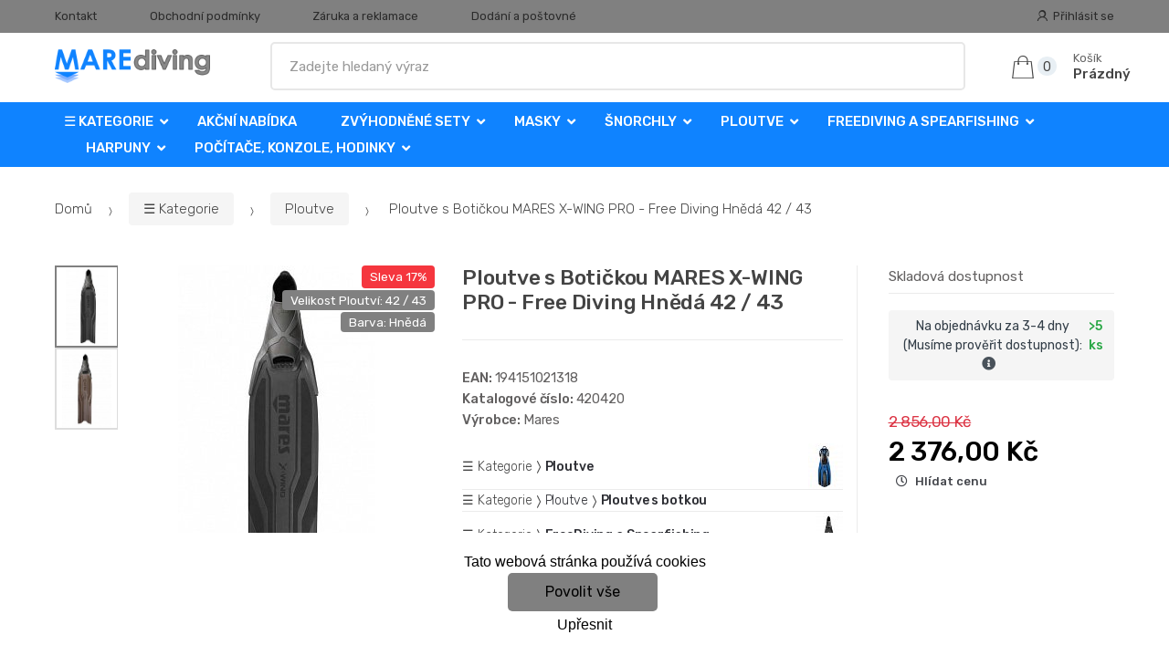

--- FILE ---
content_type: text/html; charset=UTF-8
request_url: https://www.marediving.cz/ploutve-s-botickou-mares-x-wing-pro-free-diving-hneda-42-43/
body_size: 17380
content:
<!DOCTYPE html><html lang="cs" itemscope="itemscope" itemtype="http://schema.org/WebPage"><head><base href="//www.marediving.cz/"/><meta charset="UTF-8"><meta name="viewport" content="width=device-width, initial-scale=1, maximum-scale=1.0, user-scalable=no"><meta property="og:title" content="Ploutve s Botičkou MARES X-WING PRO - Free Diving Hnědá 42 / 43"/><meta property="og:type" content="article"/><meta property="og:url" content="//www.marediving.cz/ploutve-s-botickou-mares-x-wing-pro-free-diving-hneda-42-43/"/><meta property="og:image" content="//www.marediving.cz/img/453/ploutve-s-botickou-mares-x-wing-pro-free-diving-hneda-42-43-0--.jpg"/><meta property="og:site_name" content="marediving.cz"/><meta property="og:description" content=" Ploutve s Botičkou MARES X-WING PRO - Free
Diving
■ Zužující se list z mimořádně kvalitního elastomeru je zárukou
vysokého výkonu a obratnosti
■ Ergonomický tvar Botky, velmi..."/><title>Ploutve s botičkou mares x-wing pro - free diving hnědá 42 / 43</title><meta name="description" content=""><meta name="keywords" content=""><meta name="robots" content="all,follow"><meta name="author" content="www.retailys.com"><meta http-equiv="Cache-control" content="public"><link rel="preconnect" href="https://fonts.gstatic.com" crossorigin="anonymous"><link rel="preload" href="retailys/templates/modern/General/build/fonts/techmarket-icons.woff" as="font"  crossorigin="anonymous"><link rel="preload" href="retailys/templates/modern/General/build/fonts/fontawesome5/fa-solid-900.woff2" as="font"  crossorigin="anonymous"><link rel="preload" href="retailys/templates/modern/General/build/fonts/fontawesome5/fa-brands-400.woff2" as="font"  crossorigin="anonymous"><link rel="preload" href="retailys/templates/modern/General/build/fonts/fontawesome5/fa-regular-400.woff2" as="font"  crossorigin="anonymous"><link rel="preload" href="https://fonts.googleapis.com/css2?family=Rubik:wght@300;400;500;900&display=swap" as="style" ><link rel="stylesheet" href="https://fonts.googleapis.com/css2?family=Rubik:wght@300;400;500;900&display=swap"><link rel="preload" href="retailys/templates/modern/General/build/fonts/slick/slick.woff" as="font"  crossorigin="anonymous"><link rel="preload" href="retailys/templates/modern/General/build/css/styles-detail-09d5365638.css" as="style"><link rel="preload" href="retailys/templates/modern/General/build/js/scripts-detail-1d915b5de5.js" as="script"><link rel="stylesheet" type="text/css" href="retailys/templates/modern/General/build/css/styles-detail-09d5365638.css" media="all"/><style>:root
		{
			--mainColor: #808080;
			--secondaryColor: #2b2b2b;
			--menuColor: #0f83ff;
			--addToCardColor:  #00ff00 ;
			--addToCardTextColor:  #000000 ;
			--priceColor:  #000000 ;
			--noticeColor: #ffff22;
			--noticeTextColor: #000204;
			--onsaleColor: #f5363e;
			--landscapeTitleColor: #000000;
			--footerColor: #f9f9f9;
			--carousel-with-bg-background-color: #eff5f5;
			--UPSColor: #000000;
		}
	</style><script type="text/javascript" src="retailys/templates/modern/General/build/js/scripts-detail-1d915b5de5.js"></script><link href="https://cdn.jsdelivr.net/npm/select2@4.1.0-rc.0/dist/css/select2.min.css" rel="stylesheet" /><script src="https://cdn.jsdelivr.net/npm/select2@4.1.0-rc.0/dist/js/select2.full.min.js"></script><script src="https://cdn.jsdelivr.net/npm/select2@4.0.13/dist/js/i18n/cs.js"></script><script>
			$(document).ready(function () {
				function formatSearching(result) {
					if (result.loading) {
						return result.text;
					}
					if(result.type== 'link')
					{
						var markup = "<a class='select2-result-search-box--link' href='//www.marediving.cz/" + result.link + "/'>" +
								"<div><strong>" + result.text + "</strong></div></a>";
					}else if(result.type == 'section')
					{
						var markup = "<div class=''>" +
								"<div><strong>" + result.text + "</strong></div></div>";
					}else if(result.type=='category')
					{
						var markup = "<a class='select2-result-search-box' href='//www.marediving.cz/" + result.path + "/'><i class='far fa-folder'></i>";
						 markup += "<div class='category-result'><strong>" + result.name + "</strong></div></a>";
					}
					else {
						var markup = "<a class='select2-result-search-box' href='//www.marediving.cz/" + result.path + "/'><div class='select2-result-search-image'><img src='" + result.thumbnail + "' /></div><div class='select2-result-search clearfix d-flex flex-column'>" +
								"<div ><strong>" + result.text + "</strong></div>" +
								"<div class='d-flex flex-row justify-content-between'>" +
								"<div class='select2-result-search__meta'>";

						if (result.retailPrice) {
							markup += "<div class='select2-result-search__price'><span class='select2-result-search__price'> " + result.price + "</span> - <span class='select2-result-search__retailprice'>" + result.retailPrice + "</span></div>";

						} else {
							markup += "<div class='select2-result-search__price'><span class='select2-result-search__price'> " + result.price + "</span></div>";
						}
						markup += "</div>";
						markup += "</div></div></a>";
					}
					return markup;
				}
				function formatSearchingSelection(result) {
					return result.text;
				}
				$('#search, #search-mobile').select2({
					allowClear: false,
					DropdownSearch: false,
					//minimumResultsForSearch: 10,
					ajax: {
						url: '//www.marediving.cz/plugin/Searching/action/getSearchingResultJSON/',
						method: "POST",
						delay: 250,
						dataType: 'json',
						data: function (params) {
							var query = {
								from: 'template',
								q: params.term,
								page: params.page || 1
							}
							return query;
						},
					},
					placeholder: 'Zadejte hledaný výraz',
					escapeMarkup: function (markup) {
						return markup;
					}, // let our custom formatter work
					minimumInputLength: 3,
					templateResult: formatSearching,
					templateSelection: formatSearchingSelection,
				}).on("select2:unselecting", function(e) {
					$(this).data('state', 'unselected');
				}).on("select2:open", function(e) {
					document.querySelector('.select2-search__field').focus();
				}).on("select2:select", function(e) {
					window.location.href = '//www.marediving.cz/'+e.params.data.path;
				});
			});
		</script><script>
		window.dataLayer = window.dataLayer || [];
		function changeVariantLayers(select, id, name,variant, label, nameVariant = null, master_id){
	if(nameVariant == null){
		var nameVariant = $(select).find(':selected').attr('data-name');
	}
	dataLayer.push({
		event: 'productVariantChosen',
		actionProduct: {
			id: id,
			master_id: master_id,
			name: name,
			productVariantId: variant
		},
		productVariantProperty: label,
		productVariantChosen:nameVariant
	});
}
	</script><script type="text/javascript">
			function beforeSearching(){
				var q = $('#search').val();
				if(q.length <3){
					return false;
				}else {
					var action = $('#navbarsearch').attr('action') + q + '/?q='+q;
					$('#navbarsearch').attr('action', action);
				}
			}
			function dataLayerClick(url, id, name, priceWithoutWord, manufacturer_name, position, retailPriceWithoutWord, list,category, id2 = undefined){
				event.preventDefault();
				if(retailPriceWithoutWord == 0){
					var retailPriceWithoutWord = undefined;
				}
								if (event.which == 2) {
					window.open(url,'_blank');
				} else if(event.which != 3) {
					location = url;
				}
			}
		</script><link rel="shortcut icon" href="data/robert-vesely/templates/453/26/1/web_icon.png"><!-- BEGIN - Retailys marketing variables for javascript --><script type="text/javascript">
	var loggedUser = null;
	var consentCookie = 0;
var marketingEvent = "offerdetail";
var marketingProductId = "670663";
	</script><!-- END - Retailys marketing variables for javascript --><!-- Google Analytics --><script>
(function(i,s,o,g,r,a,m){i['GoogleAnalyticsObject']=r;i[r]=i[r]||function(){
(i[r].q=i[r].q||[]).push(arguments)},i[r].l=1*new Date();a=s.createElement(o),
m=s.getElementsByTagName(o)[0];a.async=1;a.src=g;m.parentNode.insertBefore(a,m)
})(window,document,'script','https://www.google-analytics.com/analytics.js','ga');
ga('create', 'UA-39419367-3', 'auto');
ga('send', 'pageview');
</script><!-- End Google Analytics --><!-- Google Tag Manager --><script>(function(w,d,s,l,i){w[l]=w[l]||[];w[l].push({'gtm.start':
new Date().getTime(),event:'gtm.js'});var f=d.getElementsByTagName(s)[0],
j=d.createElement(s),dl=l!='dataLayer'?'&l='+l:'';j.async=true;j.src=
'https://www.googletagmanager.com/gtm.js?id='+i+dl;f.parentNode.insertBefore(j,f);
})(window,document,'script','dataLayer','GTM-5Q5FFM5');</script><!-- End Google Tag Manager --><!-- Retargeting kód Sklik.cz  --><script type="text/javascript" src="https://c.seznam.cz/js/rc.js"></script><script>
    if (window.sznIVA && window.sznIVA.IS) {
        window.sznIVA.IS.updateIdentities({
            eid: loggedUser
        });
    }

    var retargetingConf = {
        rtgId: 19905,
        consent: consentCookie
    };
    if (window.rc && window.rc.retargetingHit) {
        window.rc.retargetingHit(retargetingConf);
    }
</script><!-- END Retargeting kód Sklik.cz  --><script type='text/javascript'>
    //<![CDATA[
    var _hwq = _hwq || [];
    _hwq.push(['setKey', '553A1DBD5035C3B549559E3B3B8228A9']);_hwq.push(['setTopPos', '60']);_hwq.push(['showWidget', '21']);(function() {
        var ho = document.createElement('script'); ho.type = 'text/javascript'; ho.async = true;
        ho.src = 'https://www.heureka.cz/direct/i/gjs.php?n=wdgt&sak=553A1DBD5035C3B549559E3B3B8228A9';
        var s = document.getElementsByTagName('script')[0]; s.parentNode.insertBefore(ho, s);
    })();
    //]]></script></head><body class="woocommerce-active single-product full-width extended"><!-- Google Tag Manager (noscript) --><noscript><iframe src="https://www.googletagmanager.com/ns.html?id=GTM-5Q5FFM5"
height="0" width="0" style="display:none;visibility:hidden"></iframe></noscript><!-- End Google Tag Manager (noscript) --><div id="page" class="hfeed site"><div
	class="top-bar top-bar-v4"><div class="col-full"><ul id="menu-top-bar-left" class="nav menu-top-bar-left"><li class="menu-item animate-dropdown"><a title="Kontakt" href="//www.marediving.cz/kontakt/">Kontakt</a></li><li class="menu-item animate-dropdown"><a title="Obchodní podmínky" href="//www.marediving.cz/obchodni-podminky/">Obchodní podmínky</a></li><li class="menu-item animate-dropdown"><a title="Záruka a reklamace" href="//www.marediving.cz/zaruka-a-reklamace/">Záruka a reklamace</a></li><li class="menu-item animate-dropdown"><a title="Dodání a poštovné" href="//www.marediving.cz/dodani-a-postovne/">Dodání a poštovné</a></li></ul><!-- .nav --><div class=""><ul id="menu-top-bar-right" class="nav menu-top-bar-right"><li class="menu-item"><a title="Přihlásit se" href="//www.marediving.cz/plugin/Users/action/login/"><i class="tm tm-login-register"></i>
			Přihlásit se</a></li></ul></div><!-- .nav --></div><!-- .col-full --></div><!-- .top-bar-v2 --><header id="masthead" class="site-header header-v10" style="background-image: none; "><div class="col-full desktop-only"><div class="techmarket-sticky-wrap"><div class="row"><div class="site-branding"><a href="//www.marediving.cz/" class="custom-logo-link" rel="home"><img src="data/robert-vesely/templates/453/26/1/logo.png" alt="Logo"/></a><!-- /.custom-logo-link --></div><!-- /.site-branding --><!-- ============================================================= End Header Logo ============================================================= --><form class="navbar-search" id="navbarsearch" method="POST" onsubmit="return beforeSearching()"  action="//www.marediving.cz/q/"><label class="sr-only screen-reader-text" for="search">Vyhledat</label><input type="text" id="search" class="form-control" name="query" minlength="3"/></form><!-- .navbar-search --><ul id="site-header-cart" class="site-header-cart menu"><li class="animate-dropdown dropdown cart-link-mini"><a class="cart-contents" href="//www.marediving.cz/plugin/Basket/action/summary/" data-toggle="dropdown" title="Zobrazíte nákupní košík"><i class="tm tm-shopping-bag"></i><span class="count">0</span><span class="amount"><span class="price-label">Košík</span><span class="totalAmount">
						Prázdný
						</span></span></a><ul class="dropdown-menu dropdown-menu-mini-cart" style="left: 0px !important; righ: -10px !important;"><li><div class="widget woocommerce widget_shopping_cart"><div class="widget_shopping_cart_content"><ul class="woocommerce-mini-cart cart_list product_list_widget "></ul><!-- .cart_list --><p class="woocommerce-mini-cart__total total discount-table-write-info" style="display:none;"><strong>Slevový kupón:&nbsp;</strong><span class="woocommerce-Price-amount-coupone amount">- <span class="active-coupon-code"></span></span></p><p class="woocommerce-mini-cart__total total"><strong>Celkem:&nbsp;</strong><span class="woocommerce-Price-amount amount"><span class="woocommerce-Price-currencySymbol"></span>0,00&nbsp;Kč</span></p><p class="woocommerce-mini-cart__buttons buttons"><a href="//www.marediving.cz/plugin/Basket/action/summary/" class="button wc-forward">Zobrazit nákupní košík</a><a href="//www.marediving.cz/plugin/Basket/action/orderForm/" class="button checkout wc-forward">Přejít k pokladně</a></p></div><!-- .widget_shopping_cart_content --></div><!-- .widget_shopping_cart --></li></ul><!-- .dropdown-menu-mini-cart --></li></ul><!-- .site-header-cart --></div><!-- /.row --><div class="alert alert-dark alert-cart-update" role="alert">
				Produkty v košíku byly aktualizovány
			</div><div class="alert alert-dark alert-user-login" role="alert"></div><div class="alert alert-dark alert-watchdog" role="alert">
				Hlídací pes byl úspěšně nastaven.
			</div><div class="alert alert-dark alert-discount-update" role="alert"></div></div><!-- .techmarket-sticky-wrap --><div class="stretched-row"><div class="col-full"><div
					class="row"><nav id="navbar-primary " class="navbar-primary " aria-label="Navbar Primary" data-nav="flex-menu"><ul id="menu-navbar-primary" class="nav yamm"><li class="yamm-fw menu-item menu-item-has-children  animate-dropdown dropdown"><a title="☰ Kategorie" data-toggle="dropdown" class="dropdown-toggle " aria-haspopup="true" href="#" aria-expanded="false">☰ Kategorie
						<span class="caret"></span></a><ul role="menu" class="dropdown-menu" x-placement="top-start" style=""><li class="menu-item menu-item-object-static_block animate-dropdown"><div class="yamm-content"><div class="tm-mega-menu"><ul class="megaMenuGrid"><li style="width: 13% !important"><a class="with-image" href="//www.marediving.cz/akcni-nabidka/"><span><div class="image"><img src="https://www.marediving.cz/cdn/robert-vesely/img/453/akcni-nabidka-0-50-50.jpg" alt="Akční nabídka"></div><span>Akční nabídka</span></span></a></li><li style="width: 13% !important"><a class="with-image" href="//www.marediving.cz/zvyhodnene-sety/"><span><div class="image"><img src="https://www.marediving.cz/cdn/robert-vesely/img/453/zvyhodnene-sety-0-50-50.jpg" alt="Zvýhodněné sety"></div><span>Zvýhodněné sety</span></span></a></li><li style="width: 13% !important"><a class="with-image" href="//www.marediving.cz/novinky-2019-2020/"><span><div class="image"><img src="https://www.marediving.cz/cdn/robert-vesely/img/453/novinky-2019-2020-0-50-50.jpg" alt="Novinky 2024 / 2025"></div><span>Novinky 2024 / 2025</span></span></a></li><li style="width: 13% !important"><a class="with-image" href="//www.marediving.cz/masky/"><span><div class="image"><img src="https://www.marediving.cz/cdn/robert-vesely/img/453/masky-0-50-50.jpg" alt="Masky"></div><span>Masky</span></span></a></li><li style="width: 13% !important"><a class="with-image" href="//www.marediving.cz/snorchly/"><span><div class="image"><img src="https://www.marediving.cz/cdn/robert-vesely/img/453/snorchly-0-50-50.jpg" alt="Šnorchly"></div><span>Šnorchly</span></span></a></li><li style="width: 13% !important"><a class="with-image" href="//www.marediving.cz/ploutve/"><span><div class="image"><img src="https://www.marediving.cz/cdn/robert-vesely/img/453/ploutve-0-50-50.jpg" alt="Ploutve"></div><span>Ploutve</span></span></a></li><li style="width: 13% !important"><a class="with-image" href="//www.marediving.cz/pocitace-konzole-hodinky/"><span><div class="image"><img src="https://www.marediving.cz/cdn/robert-vesely/img/453/pocitace-konzole-hodinky-0-50-50.jpg" alt="Počítače, Konzole, Hodinky"></div><span>Počítače, Konzole, Hodinky</span></span></a></li><li style="width: 13% !important"><a class="with-image" href="//www.marediving.cz/mares-xr/"><span><div class="image"><img src="https://www.marediving.cz/cdn/robert-vesely/img/453/mares-xr-0-50-50.jpg" alt="Mares XR"></div><span>Mares XR</span></span></a></li><li style="width: 13% !important"><a class="with-image" href="//www.marediving.cz/neopreny-suche-obleky-dopnky-boty-obleceni/"><span><div class="image"><img src="https://www.marediving.cz/cdn/robert-vesely/img/453/neopreny-suche-obleky-dopnky-boty-obleceni-0-50-50.jpg" alt="Neopreny, Suché obleky, Dopňky, Boty, Oblečení"></div><span>Neopreny, Suché obleky, Dopňky, Boty, Oblečení</span></span></a></li><li style="width: 13% !important"><a class="with-image" href="//www.marediving.cz/potapecske-automatiky/"><span><div class="image"><img src="https://www.marediving.cz/cdn/robert-vesely/img/453/potapecske-automatiky-0-50-50.jpg" alt="Potápěčské Automatiky"></div><span>Potápěčské Automatiky</span></span></a></li><li style="width: 13% !important"><a class="with-image" href="//www.marediving.cz/vyvazovaci-vesty-zakety-kridla/"><span><div class="image"><img src="https://www.marediving.cz/cdn/robert-vesely/img/453/vyvazovaci-vesty-zakety-kridla-0-50-50.jpg" alt="Vyvažovací vesty (Žakety), Křídla"></div><span>Vyvažovací vesty (Žakety), Křídla</span></span></a></li><li style="width: 13% !important"><a class="with-image" href="//www.marediving.cz/svitilny-stroboskopy/"><span><div class="image"><img src="https://www.marediving.cz/cdn/robert-vesely/img/453/svitilny-stroboskopy-0-50-50.jpg" alt="Svítilny - Stroboskopy"></div><span>Svítilny - Stroboskopy</span></span></a></li><li style="width: 13% !important"><a class="with-image" href="//www.marediving.cz/tasky-obaly-preprava/"><span><div class="image"><img src="https://www.marediving.cz/cdn/robert-vesely/img/453/tasky-obaly-preprava-0-50-50.jpg" alt="Tašky - Obaly - Přeprava"></div><span>Tašky - Obaly - Přeprava</span></span></a></li><li style="width: 13% !important"><a class="with-image" href="//www.marediving.cz/noze/"><span><div class="image"><img src="https://www.marediving.cz/cdn/robert-vesely/img/453/noze-0-50-50.jpg" alt="Nože"></div><span>Nože</span></span></a></li><li style="width: 13% !important"><a class="with-image" href="//www.marediving.cz/bojky-signalizace-komunikace/"><span><div class="image"><img src="https://www.marediving.cz/cdn/robert-vesely/img/453/bojky-signalizace-komunikace-0-50-50.jpg" alt="Bojky - Signalizace - Komunikace"></div><span>Bojky - Signalizace - Komunikace</span></span></a></li><li style="width: 13% !important"><a class="with-image" href="//www.marediving.cz/zatezove-systemy/"><span><div class="image"><img src="https://www.marediving.cz/cdn/robert-vesely/img/453/zatezove-systemy-0-50-50.jpg" alt="Zátěžové systémy"></div><span>Zátěžové systémy</span></span></a></li><li style="width: 13% !important"><a class="with-image" href="//www.marediving.cz/lahve/"><span><div class="image"><img src="https://www.marediving.cz/cdn/robert-vesely/img/453/lahve-0-50-50.jpg" alt="Lahve"></div><span>Lahve</span></span></a></li><li style="width: 13% !important"><a class="with-image" href="//www.marediving.cz/doplnky-a-prislusenstvi/"><span><div class="image"><img src="https://www.marediving.cz/cdn/robert-vesely/img/453/doplnky-a-prislusenstvi-0-50-50.jpg" alt="Doplňky a příslušenství"></div><span>Doplňky a příslušenství</span></span></a></li><li style="width: 13% !important"><a class="with-image" href="//www.marediving.cz/harpuny/"><span><div class="image"><img src="https://www.marediving.cz/cdn/robert-vesely/img/453/harpuny-0-50-50.jpg" alt="Harpuny"></div><span>Harpuny</span></span></a></li><li style="width: 13% !important"><a class="with-image" href="//www.marediving.cz/freediving-a-spearfishing/"><span><div class="image"><img src="https://www.marediving.cz/cdn/robert-vesely/img/453/freediving-a-spearfishing-0-50-50.jpg" alt="FreeDiving a Spearfishing"></div><span>FreeDiving a Spearfishing</span></span></a></li><li style="width: 13% !important"><a class="with-image" href="//www.marediving.cz/detske-vybaveni/"><span><div class="image"><img src="https://www.marediving.cz/cdn/robert-vesely/img/453/detske-vybaveni-0-50-50.jpg" alt="Dětské Vybavení"></div><span>Dětské Vybavení</span></span></a></li><li style="width: 13% !important"><a class="with-image" href="//www.marediving.cz/bazar/"><span><div class="image"><img src="https://www.marediving.cz/cdn/robert-vesely/img/453/bazar-0-50-50.jpg" alt="Bazar"></div><span>Bazar</span></span></a></li><li style="width: 13% !important"><a class="with-image" href="//www.marediving.cz/darkove-poukazy/"><span><div class="image"><img src="https://www.marediving.cz/cdn/robert-vesely/img/453/darkove-poukazy-0-50-50.jpg" alt="Dárkové Poukazy"></div><span>Dárkové Poukazy</span></span></a></li><li style="width: 13% !important"><a class="with-image" href="//www.marediving.cz/lode-gumotex/"><span><div class="image"><img src="https://www.marediving.cz/cdn/robert-vesely/img/453/lode-gumotex-0-50-50.jpg" alt="Lodě GUMOTEX"></div><span>Lodě GUMOTEX</span></span></a></li></ul></div><!-- .tm-mega-menu --></div><!-- .yamm-content --></li><!-- .menu-item --></ul><!-- .dropdown-menu --></li><li class="menu-item"><a title="Akční nabídka" href="//www.marediving.cz/akcni-nabidka/">Akční nabídka</a></li><li class="menu-item menu-item-has-children animate-dropdown dropdown"><a title="Zvýhodněné sety" data-toggle="dropdown" class="dropdown-toggle " aria-haspopup="true" href="//www.marediving.cz/zvyhodnene-sety/" aria-expanded="false">
															Zvýhodněné sety
														<span class="caret"></span></a><ul role="menu" class="dropdown-menu"><li class="menu-item"><a title="ABC" href="//www.marediving.cz/abc/">ABC</a></li><li class="menu-item"><a title="Automatiky" href="//www.marediving.cz/automatiky/">Automatiky</a></li><li class="menu-item"><a title="Komplety" href="//www.marediving.cz/komplety/">Komplety</a></li><li class="menu-item"><a title="Počítače" href="//www.marediving.cz/pocitace/">Počítače</a></li></ul><!-- .dropdown-menu --></li><li class="menu-item menu-item-has-children animate-dropdown dropdown"><a title="Masky" data-toggle="dropdown" class="dropdown-toggle " aria-haspopup="true" href="//www.marediving.cz/masky/" aria-expanded="false">
															Masky
														<span class="caret"></span></a><ul role="menu" class="dropdown-menu"><li class="menu-item"><a title="Masky" href="//www.marediving.cz/Potapecske-masky/">Masky</a></li><li class="menu-item"><a title="Celoobličejové Šnorchlovací Masky" href="//www.marediving.cz/celooblicejove-snorchlovaci-masky/">Celoobličejové Šnorchlovací Masky</a></li><li class="menu-item"><a title="Dioptrické Masky" href="//www.marediving.cz/dioptricke-masky/">Dioptrické Masky</a></li><li class="menu-item"><a title="Plavecké Brýle" href="//www.marediving.cz/plavecke-bryle/">Plavecké Brýle</a></li><li class="menu-item"><a title="Sety" href="//www.marediving.cz/sety/">Sety</a></li><li class="menu-item"><a title="Příslušenství k maskám" href="//www.marediving.cz/prislusenstvi-k-maskam/">Příslušenství k maskám</a></li></ul><!-- .dropdown-menu --></li><li class="menu-item menu-item-has-children animate-dropdown dropdown"><a title="Šnorchly" data-toggle="dropdown" class="dropdown-toggle " aria-haspopup="true" href="//www.marediving.cz/snorchly/" aria-expanded="false">
															Šnorchly
														<span class="caret"></span></a><ul role="menu" class="dropdown-menu"><li class="menu-item"><a title="Šnorchly" href="//www.marediving.cz/snorchly-1/">Šnorchly</a></li><li class="menu-item"><a title="Sety" href="//www.marediving.cz/sety-snorchly/">Sety</a></li><li class="menu-item"><a title="Příslušenství" href="//www.marediving.cz/prislusenstvi-snorchly/">Příslušenství</a></li></ul><!-- .dropdown-menu --></li><li class="menu-item menu-item-has-children animate-dropdown dropdown"><a title="Ploutve" data-toggle="dropdown" class="dropdown-toggle " aria-haspopup="true" href="//www.marediving.cz/ploutve/" aria-expanded="false">
															Ploutve
														<span class="caret"></span></a><ul role="menu" class="dropdown-menu"><li class="menu-item"><a title="Ploutve s páskem" href="//www.marediving.cz/Ploutve-s-paskem/">Ploutve s páskem</a></li><li class="menu-item"><a title="Ploutve s botkou" href="//www.marediving.cz/Ploutve-s-botkou/">Ploutve s botkou</a></li><li class="menu-item"><a title="Sety Ploutve" href="//www.marediving.cz/sety-ploutve/">Sety Ploutve</a></li><li class="menu-item"><a title="Náhradní díly a příslušenství pro ploutve" href="//www.marediving.cz/nahradni-dily-a-prislusenstvi-ploutve/">Náhradní díly a příslušenství pro ploutve</a></li></ul><!-- .dropdown-menu --></li><li class="menu-item menu-item-has-children animate-dropdown dropdown"><a title="FreeDiving a Spearfishing" data-toggle="dropdown" class="dropdown-toggle " aria-haspopup="true" href="//www.marediving.cz/freediving-a-spearfishing/" aria-expanded="false">
															FreeDiving a Spearfishing
														<span class="caret"></span></a><ul role="menu" class="dropdown-menu"><li class="menu-item"><a title="Bójky Freediving" href="//www.marediving.cz/bojky-freediving/">Bójky Freediving</a></li><li class="menu-item"><a title="Doplňky a Ostatní Freediving" href="//www.marediving.cz/doplnky-a-ostatni-freediving/">Doplňky a Ostatní Freediving</a></li><li class="menu-item"><a title="Masky Freediving" href="//www.marediving.cz/masky-freediving/">Masky Freediving</a></li><li class="menu-item"><a title="Neopreny, Kukly, Rukavice, Ponožky Freediving" href="//www.marediving.cz/neopreny-kukly-rukavice-ponozky-freediving/">Neopreny, Kukly, Rukavice, Ponožky Freediving</a></li><li class="menu-item"><a title="Ploutve Freediving" href="//www.marediving.cz/ploutve-freediving/">Ploutve Freediving</a></li><li class="menu-item"><a title="Počítače Freediving" href="//www.marediving.cz/pocitace-freediving/">Počítače Freediving</a></li><li class="menu-item"><a title="Šnorchly Freediving" href="//www.marediving.cz/snorchly-freediving/">Šnorchly Freediving</a></li><li class="menu-item"><a title="Tašky a Batohy Freediving" href="//www.marediving.cz/tasky-a-batohy-freediving/">Tašky a Batohy Freediving</a></li><li class="menu-item"><a title="Zátěžové Systémy Freediving" href="//www.marediving.cz/zatezove-systemy-freediving/">Zátěžové Systémy Freediving</a></li></ul><!-- .dropdown-menu --></li><li class="menu-item menu-item-has-children animate-dropdown dropdown"><a title="Harpuny" data-toggle="dropdown" class="dropdown-toggle " aria-haspopup="true" href="//www.marediving.cz/harpuny/" aria-expanded="false">
															Harpuny
														<span class="caret"></span></a><ul role="menu" class="dropdown-menu"><li class="menu-item"><a title="Gumové Harpuny" href="//www.marediving.cz/gumove/">Gumové Harpuny</a></li><li class="menu-item"><a title="Pneumatické Harpuny" href="//www.marediving.cz/pneumaticke/">Pneumatické Harpuny</a></li><li class="menu-item"><a title="Příslušenství pro Harpuny" href="//www.marediving.cz/prislusenstvi-2/">Příslušenství pro Harpuny</a></li></ul><!-- .dropdown-menu --></li><li class="menu-item menu-item-has-children animate-dropdown dropdown"><a title="Počítače, Konzole, Hodinky" data-toggle="dropdown" class="dropdown-toggle " aria-haspopup="true" href="//www.marediving.cz/pocitace-konzole-hodinky/" aria-expanded="false">
															Počítače, Konzole, Hodinky
														<span class="caret"></span></a><ul role="menu" class="dropdown-menu"><li class="menu-item"><a title="Potápěčské počítače" href="//www.marediving.cz/potapecske-pocitace/">Potápěčské počítače</a></li><li class="menu-item"><a title="Tlakoměry a konzole" href="//www.marediving.cz/tlakomery-a-konzole/">Tlakoměry a konzole</a></li><li class="menu-item"><a title="Interface a doplňky" href="//www.marediving.cz/interface-a-doplnky/">Interface a doplňky</a></li><li class="menu-item"><a title="Kompasy" href="//www.marediving.cz/kompasy/">Kompasy</a></li><li class="menu-item"><a title="Potápěšské hodinky" href="//www.marediving.cz/potapesske-hodinky/">Potápěšské hodinky</a></li></ul><!-- .dropdown-menu --></li></ul><!-- .nav --></nav><!-- .navbar-primary --></div></div></div></div><div class="col-full handheld-only"><div class="handheld-header"><div class="row"><div class="site-branding"><a href="//www.marediving.cz/" class="custom-logo-link" rel="home"><img src="data/robert-vesely/templates/453/26/1/logo.png" alt="Logo"/></a><!-- /.custom-logo-link --></div><!-- /.site-branding --><!-- ============================================================= End Header Logo ============================================================= --><div class="handheld-header-links"><ul class=""><li class="menu-item" style="position: relative;"><a title="Přihlásit se" href="//www.marediving.cz/plugin/Users/action/login/"><i class="tm tm-login-register"></i></a></li></ul><!-- .columns-3 --></div><!-- .handheld-header-links --></div><div class="alert alert-dark alert-cart-update" role="alert">
				Produkty v košíku byly aktualizovány
			</div><div class="alert alert-dark alert-user-login" role="alert"></div><div class="alert alert-dark alert-watchdog" role="alert">
				Hlídací pes byl úspěšně nastaven.
			</div><div class="alert alert-dark alert-discount-update" role="alert"></div><div class="techmarket-sticky-wrap"><div class="row"><nav id="handheld-navigation" class="handheld-navigation" aria-label="Handheld Navigation"><button class="btn navbar-toggler" type="button" aria-label="Menu"><i class="tm tm-departments-thin"></i><span>Menu</span></button><div class="handheld-navigation-menu"><div class="handheld-navigation-menu-content"><span class="tmhm-close">Zavřít</span><ul id="menu-departments-menu-1" class="nav"><li class="menu-item menu-item-has-children animate-dropdown dropdown"><a data-toggle="dropdown" class="dropdown-toggle" aria-haspopup="true" href="//www.marediving.cz/kategorie/" aria-expanded="false">☰ Kategorie<span class="caret"></span></a><ul role="menu" class="dropdown-menu"><li class="menu-item animate-dropdown"><a title="Akční nabídka" href="//www.marediving.cz/akcni-nabidka/">Akční nabídka</a></li><li class="menu-item animate-dropdown"><a title="Zvýhodněné sety" href="//www.marediving.cz/zvyhodnene-sety/">Zvýhodněné sety</a></li><li class="menu-item animate-dropdown"><a title="Novinky 2024 / 2025" href="//www.marediving.cz/novinky-2019-2020/">Novinky 2024 / 2025</a></li><li class="menu-item animate-dropdown"><a title="Masky" href="//www.marediving.cz/masky/">Masky</a></li><li class="menu-item animate-dropdown"><a title="Šnorchly" href="//www.marediving.cz/snorchly/">Šnorchly</a></li><li class="menu-item animate-dropdown"><a title="Ploutve" href="//www.marediving.cz/ploutve/">Ploutve</a></li><li class="menu-item animate-dropdown"><a title="Počítače, Konzole, Hodinky" href="//www.marediving.cz/pocitace-konzole-hodinky/">Počítače, Konzole, Hodinky</a></li><li class="menu-item animate-dropdown"><a title="Mares XR" href="//www.marediving.cz/mares-xr/">Mares XR</a></li><li class="menu-item animate-dropdown"><a title="Neopreny, Suché obleky, Dopňky, Boty, Oblečení" href="//www.marediving.cz/neopreny-suche-obleky-dopnky-boty-obleceni/">Neopreny, Suché obleky, Dopňky, Boty, Oblečení</a></li><li class="menu-item animate-dropdown"><a title="Potápěčské Automatiky" href="//www.marediving.cz/potapecske-automatiky/">Potápěčské Automatiky</a></li><li class="menu-item animate-dropdown"><a title="Vyvažovací vesty (Žakety), Křídla" href="//www.marediving.cz/vyvazovaci-vesty-zakety-kridla/">Vyvažovací vesty (Žakety), Křídla</a></li><li class="menu-item animate-dropdown"><a title="Svítilny - Stroboskopy" href="//www.marediving.cz/svitilny-stroboskopy/">Svítilny - Stroboskopy</a></li><li class="menu-item animate-dropdown"><a title="Tašky - Obaly - Přeprava" href="//www.marediving.cz/tasky-obaly-preprava/">Tašky - Obaly - Přeprava</a></li><li class="menu-item animate-dropdown"><a title="Nože" href="//www.marediving.cz/noze/">Nože</a></li><li class="menu-item animate-dropdown"><a title="Bojky - Signalizace - Komunikace" href="//www.marediving.cz/bojky-signalizace-komunikace/">Bojky - Signalizace - Komunikace</a></li><li class="menu-item animate-dropdown"><a title="Zátěžové systémy" href="//www.marediving.cz/zatezove-systemy/">Zátěžové systémy</a></li><li class="menu-item animate-dropdown"><a title="Lahve" href="//www.marediving.cz/lahve/">Lahve</a></li><li class="menu-item animate-dropdown"><a title="Doplňky a příslušenství" href="//www.marediving.cz/doplnky-a-prislusenstvi/">Doplňky a příslušenství</a></li><li class="menu-item animate-dropdown"><a title="Harpuny" href="//www.marediving.cz/harpuny/">Harpuny</a></li><li class="menu-item animate-dropdown"><a title="FreeDiving a Spearfishing" href="//www.marediving.cz/freediving-a-spearfishing/">FreeDiving a Spearfishing</a></li><li class="menu-item animate-dropdown"><a title="Dětské Vybavení" href="//www.marediving.cz/detske-vybaveni/">Dětské Vybavení</a></li><li class="menu-item animate-dropdown"><a title="Bazar" href="//www.marediving.cz/bazar/">Bazar</a></li><li class="menu-item animate-dropdown"><a title="Dárkové Poukazy" href="//www.marediving.cz/darkove-poukazy/">Dárkové Poukazy</a></li><li class="menu-item animate-dropdown"><a title="Lodě GUMOTEX" href="//www.marediving.cz/lode-gumotex/">Lodě GUMOTEX</a></li></ul></li><!-- .dropdown-menu --><li class="highlight menu-item animate-dropdown"><a title="Akční nabídka" href="//www.marediving.cz/akcni-nabidka/">Akční nabídka</a></li><li class="menu-item menu-item-has-children animate-dropdown dropdown"><a data-toggle="dropdown" class="dropdown-toggle" aria-haspopup="true" href="//www.marediving.cz/zvyhodnene-sety/" aria-expanded="false">Zvýhodněné sety<span class="caret"></span></a><ul role="menu" class="dropdown-menu"><li class="menu-item animate-dropdown"><a title="ABC" href="//www.marediving.cz/abc/">ABC</a></li><li class="menu-item animate-dropdown"><a title="Automatiky" href="//www.marediving.cz/automatiky/">Automatiky</a></li><li class="menu-item animate-dropdown"><a title="Komplety" href="//www.marediving.cz/komplety/">Komplety</a></li><li class="menu-item animate-dropdown"><a title="Počítače" href="//www.marediving.cz/pocitace/">Počítače</a></li></ul></li><!-- .dropdown-menu --><li class="menu-item menu-item-has-children animate-dropdown dropdown"><a data-toggle="dropdown" class="dropdown-toggle" aria-haspopup="true" href="//www.marediving.cz/masky/" aria-expanded="false">Masky<span class="caret"></span></a><ul role="menu" class="dropdown-menu"><li class="menu-item animate-dropdown"><a title="Masky" href="//www.marediving.cz/Potapecske-masky/">Masky</a></li><li class="menu-item animate-dropdown"><a title="Celoobličejové Šnorchlovací Masky" href="//www.marediving.cz/celooblicejove-snorchlovaci-masky/">Celoobličejové Šnorchlovací Masky</a></li><li class="menu-item animate-dropdown"><a title="Dioptrické Masky" href="//www.marediving.cz/dioptricke-masky/">Dioptrické Masky</a></li><li class="menu-item animate-dropdown"><a title="Plavecké Brýle" href="//www.marediving.cz/plavecke-bryle/">Plavecké Brýle</a></li><li class="menu-item animate-dropdown"><a title="Sety" href="//www.marediving.cz/sety/">Sety</a></li><li class="menu-item animate-dropdown"><a title="Příslušenství k maskám" href="//www.marediving.cz/prislusenstvi-k-maskam/">Příslušenství k maskám</a></li></ul></li><!-- .dropdown-menu --><li class="menu-item menu-item-has-children animate-dropdown dropdown"><a data-toggle="dropdown" class="dropdown-toggle" aria-haspopup="true" href="//www.marediving.cz/snorchly/" aria-expanded="false">Šnorchly<span class="caret"></span></a><ul role="menu" class="dropdown-menu"><li class="menu-item animate-dropdown"><a title="Šnorchly" href="//www.marediving.cz/snorchly-1/">Šnorchly</a></li><li class="menu-item animate-dropdown"><a title="Sety" href="//www.marediving.cz/sety-snorchly/">Sety</a></li><li class="menu-item animate-dropdown"><a title="Příslušenství" href="//www.marediving.cz/prislusenstvi-snorchly/">Příslušenství</a></li></ul></li><!-- .dropdown-menu --><li class="menu-item menu-item-has-children animate-dropdown dropdown"><a data-toggle="dropdown" class="dropdown-toggle" aria-haspopup="true" href="//www.marediving.cz/ploutve/" aria-expanded="false">Ploutve<span class="caret"></span></a><ul role="menu" class="dropdown-menu"><li class="menu-item animate-dropdown"><a title="Ploutve s páskem" href="//www.marediving.cz/Ploutve-s-paskem/">Ploutve s páskem</a></li><li class="menu-item animate-dropdown"><a title="Ploutve s botkou" href="//www.marediving.cz/Ploutve-s-botkou/">Ploutve s botkou</a></li><li class="menu-item animate-dropdown"><a title="Sety Ploutve" href="//www.marediving.cz/sety-ploutve/">Sety Ploutve</a></li><li class="menu-item animate-dropdown"><a title="Náhradní díly a příslušenství pro ploutve" href="//www.marediving.cz/nahradni-dily-a-prislusenstvi-ploutve/">Náhradní díly a příslušenství pro ploutve</a></li></ul></li><!-- .dropdown-menu --><li class="menu-item menu-item-has-children animate-dropdown dropdown"><a data-toggle="dropdown" class="dropdown-toggle" aria-haspopup="true" href="//www.marediving.cz/freediving-a-spearfishing/" aria-expanded="false">FreeDiving a Spearfishing<span class="caret"></span></a><ul role="menu" class="dropdown-menu"><li class="menu-item animate-dropdown"><a title="Bójky Freediving" href="//www.marediving.cz/bojky-freediving/">Bójky Freediving</a></li><li class="menu-item animate-dropdown"><a title="Doplňky a Ostatní Freediving" href="//www.marediving.cz/doplnky-a-ostatni-freediving/">Doplňky a Ostatní Freediving</a></li><li class="menu-item animate-dropdown"><a title="Masky Freediving" href="//www.marediving.cz/masky-freediving/">Masky Freediving</a></li><li class="menu-item animate-dropdown"><a title="Neopreny, Kukly, Rukavice, Ponožky Freediving" href="//www.marediving.cz/neopreny-kukly-rukavice-ponozky-freediving/">Neopreny, Kukly, Rukavice, Ponožky Freediving</a></li><li class="menu-item animate-dropdown"><a title="Ploutve Freediving" href="//www.marediving.cz/ploutve-freediving/">Ploutve Freediving</a></li><li class="menu-item animate-dropdown"><a title="Počítače Freediving" href="//www.marediving.cz/pocitace-freediving/">Počítače Freediving</a></li><li class="menu-item animate-dropdown"><a title="Šnorchly Freediving" href="//www.marediving.cz/snorchly-freediving/">Šnorchly Freediving</a></li><li class="menu-item animate-dropdown"><a title="Tašky a Batohy Freediving" href="//www.marediving.cz/tasky-a-batohy-freediving/">Tašky a Batohy Freediving</a></li><li class="menu-item animate-dropdown"><a title="Zátěžové Systémy Freediving" href="//www.marediving.cz/zatezove-systemy-freediving/">Zátěžové Systémy Freediving</a></li></ul></li><!-- .dropdown-menu --><li class="menu-item menu-item-has-children animate-dropdown dropdown"><a data-toggle="dropdown" class="dropdown-toggle" aria-haspopup="true" href="//www.marediving.cz/harpuny/" aria-expanded="false">Harpuny<span class="caret"></span></a><ul role="menu" class="dropdown-menu"><li class="menu-item animate-dropdown"><a title="Gumové Harpuny" href="//www.marediving.cz/gumove/">Gumové Harpuny</a></li><li class="menu-item animate-dropdown"><a title="Pneumatické Harpuny" href="//www.marediving.cz/pneumaticke/">Pneumatické Harpuny</a></li><li class="menu-item animate-dropdown"><a title="Příslušenství pro Harpuny" href="//www.marediving.cz/prislusenstvi-2/">Příslušenství pro Harpuny</a></li></ul></li><!-- .dropdown-menu --><li class="menu-item menu-item-has-children animate-dropdown dropdown"><a data-toggle="dropdown" class="dropdown-toggle" aria-haspopup="true" href="//www.marediving.cz/pocitace-konzole-hodinky/" aria-expanded="false">Počítače, Konzole, Hodinky<span class="caret"></span></a><ul role="menu" class="dropdown-menu"><li class="menu-item animate-dropdown"><a title="Potápěčské počítače" href="//www.marediving.cz/potapecske-pocitace/">Potápěčské počítače</a></li><li class="menu-item animate-dropdown"><a title="Tlakoměry a konzole" href="//www.marediving.cz/tlakomery-a-konzole/">Tlakoměry a konzole</a></li><li class="menu-item animate-dropdown"><a title="Interface a doplňky" href="//www.marediving.cz/interface-a-doplnky/">Interface a doplňky</a></li><li class="menu-item animate-dropdown"><a title="Kompasy" href="//www.marediving.cz/kompasy/">Kompasy</a></li><li class="menu-item animate-dropdown"><a title="Potápěšské hodinky" href="//www.marediving.cz/potapesske-hodinky/">Potápěšské hodinky</a></li></ul></li><!-- .dropdown-menu --></ul></div><div class="handheld-navigation-menu-filler"></div></div><!-- .handheld-navigation-menu --></nav><!-- .handheld-navigation --><div class="site-search"><div class="widget woocommerce widget_product_search"><form role="search" method="POST" class="woocommerce-product-search" action="//www.marediving.cz/q/"><label class="screen-reader-text" for="woocommerce-product-search-field-0">Vyhledávání:</label><input type="search" id="search-mobile" class="form-control search-field" name="query" minlength="3"/><p class='spamkiller_searching'>Ochrana proti spamu. Kolik je
						7x4?
						<input class='spamkill_searching' type='text' name='spamkill_searching' value=''/></p><input type="submit" value="Search"/></form></div><!-- .widget --></div><!-- .site-search --><a class="handheld-header-cart-link has-icon" href="//www.marediving.cz/plugin/Basket/action/summary/" title="Zobrazit nákupní košík"><i class="tm tm-shopping-bag"></i><span class="count">0</span></a></div><!-- /.row --><div class="alert alert-dark alert-mobile alert-cart-update " role="alert">
			Produkty v košíku byly aktualizovány
		</div><div class="alert alert-dark alert-mobile alert-watchdog" role="alert">
				Hlídací pes byl úspěšně nastaven.
		</div><div class="alert alert-dark alert-mobile alert-discount-update" role="alert"></div></div><!-- .techmarket-sticky-wrap --></div><!-- .handheld-header --></div><!-- .handheld-only --></header><!-- .header-v4 --><!-- ============================================================= Header End ============================================================= --><div id="content" class="site-content" tabindex="-1"><div class="col-full"><div class="row"><nav class="woocommerce-breadcrumb"><a href="//www.marediving.cz/">Domů</a><span class="delimiter"><i class="tm tm-breadcrumbs-arrow-right"></i></span><a href="">☰ Kategorie</a><span class="delimiter"><i class="tm tm-breadcrumbs-arrow-right"></i></span><a href="//www.marediving.cz/ploutve/">Ploutve</a><span class="delimiter"><i class="tm tm-breadcrumbs-arrow-right"></i></span>
											Ploutve s Botičkou MARES X-WING PRO - Free Diving Hnědá 42 / 43
			</nav><!-- .woocommerce-breadcrumb --><!-- .woocommerce-breadcrumb --><div id="primary" class="content-area"><main id="main" class="site-main"><div class="product"  itemscope itemtype="https://schema.org/Product"><div class="single-product-wrapper"><div class="product-images-wrapper thumb-count-2"><div class="sticky-params d-flex align-items-end flex-column"><span class="onsale">Sleva<span class="woocommerce-Price-amount amount"><span class="woocommerce-Price-currencySymbol"></span>
							17%</span></span><!-- .onsale --><span class="sticky-wrapper-param variant">
						Velikost Ploutví:
						42 / 43
					</span><span class="sticky-wrapper-param variant">
						Barva:
						Hnědá
					</span></div><div class="master-gallery-carousel"><div id="techmarket-single-product-gallery" class="techmarket-single-product-gallery techmarket-single-product-gallery--with-images techmarket-single-product-gallery--columns-2 images gallery-change-variant gallery-change-variant-670663 " data-columns="2"><div class="techmarket-single-product-gallery-images" data-ride="tm-slick-carousel" data-wrap=".woocommerce-product-gallery__wrapper" data-slick="{&quot;infinite&quot;:false,&quot;slidesToShow&quot;:1,&quot;slidesToScroll&quot;:1,&quot;dots&quot;:false,&quot;arrows&quot;:false,&quot;asNavFor&quot;:&quot;#techmarket-single-product-gallery .techmarket-single-product-gallery-thumbnails__wrapper&quot;}"><div class="woocommerce-product-gallery woocommerce-product-gallery--with-images woocommerce-product-gallery--columns-2 images" data-columns="2"><figure class="woocommerce-product-gallery__wrapper "><div data-thumb="//www.marediving.cz/img/453/ploutve-s-botickou-mares-x-wing-pro-free-diving-hneda-42-43-0-180-180.jpg" class="woocommerce-product-gallery__image"><a href="//www.marediving.cz/img/453/ploutve-s-botickou-mares-x-wing-pro-free-diving-hneda-42-43-0-800-800.jpg" data-lightbox="670663" tabindex="-1" class="align-self-center" ><img src="//www.marediving.cz/img/453/ploutve-s-botickou-mares-x-wing-pro-free-diving-hneda-42-43-0-400-400.jpg" loading="lazy" class="attachment-shop_single size-shop_single wp-post-image" alt="Ploutve s Botičkou MARES X-WING PRO - Free Diving Hnědá 42 / 43" itemprop="image"></a></div><div data-thumb="//www.marediving.cz/img/453/ploutve-s-botickou-mares-x-wing-pro-free-diving-hneda-42-43-1-180-180.jpg" class="woocommerce-product-gallery__image"><a href="//www.marediving.cz/img/453/ploutve-s-botickou-mares-x-wing-pro-free-diving-hneda-42-43-1-800-800.jpg" data-lightbox="670663" tabindex="-1" class="align-self-center" ><img src="//www.marediving.cz/img/453/ploutve-s-botickou-mares-x-wing-pro-free-diving-hneda-42-43-1-400-400.jpg" loading="lazy" class="attachment-shop_single size-shop_single wp-post-image" alt="Ploutve s Botičkou MARES X-WING PRO - Free Diving Hnědá 42 / 43" itemprop="image"></a></div></figure></div><!-- .woocommerce-product-gallery --></div><!-- .techmarket-single-product-gallery-images --><div class="techmarket-single-product-gallery-thumbnails" data-ride="tm-slick-carousel" data-wrap=".techmarket-single-product-gallery-thumbnails__wrapper" data-slick="{&quot;slidesToShow&quot;:4,&quot;dots&quot;:false,&quot;infinite&quot;:true,&quot;arrows&quot;:true,&quot;vertical&quot;:true,&quot;verticalSwiping&quot;:true,&quot;focusOnSelect&quot;:true,&quot;touchMove&quot;:true,&quot;centerMode&quot;:false,&quot;variableWidth&quot;:false,&quot;prevArrow&quot;:&quot;&lt;a href=\&quot;#\&quot;&gt;&lt;i class=\&quot;tm tm-arrow-up\&quot;&gt;&lt;\/i&gt;&lt;\/a&gt;&quot;,&quot;nextArrow&quot;:&quot;&lt;a href=\&quot;#\&quot;&gt;&lt;i class=\&quot;tm tm-arrow-down\&quot;&gt;&lt;\/i&gt;&lt;\/a&gt;&quot;,&quot;asNavFor&quot;:&quot;#techmarket-single-product-gallery .woocommerce-product-gallery__wrapper&quot;,&quot;responsive&quot;:[{&quot;breakpoint&quot;:765,&quot;settings&quot;:{&quot;vertical&quot;:false,&quot;horizontal&quot;:true,&quot;verticalSwiping&quot;:false,&quot;slidesToShow&quot;:4}}]}"><figure class="techmarket-single-product-gallery-thumbnails__wrapper"><figure data-thumb="//www.marediving.cz/img/453/ploutve-s-botickou-mares-x-wing-pro-free-diving-hneda-42-43-0-180-180.jpg" class="techmarket-wc-product-gallery__image detail-product-gallery-thumbnails" style="width: 90px; height: 90px"><img src="//www.marediving.cz/img/453/ploutve-s-botickou-mares-x-wing-pro-free-diving-hneda-42-43-0-180-180.jpg" loading="lazy" class="attachment-shop_thumbnail size-shop_thumbnail wp-post-image" alt="Ploutve s Botičkou MARES X-WING PRO - Free Diving Hnědá 42 / 43"></figure><figure data-thumb="//www.marediving.cz/img/453/ploutve-s-botickou-mares-x-wing-pro-free-diving-hneda-42-43-1-180-180.jpg" class="techmarket-wc-product-gallery__image detail-product-gallery-thumbnails" style="width: 90px; height: 90px"><img src="//www.marediving.cz/img/453/ploutve-s-botickou-mares-x-wing-pro-free-diving-hneda-42-43-1-180-180.jpg" loading="lazy" class="attachment-shop_thumbnail size-shop_thumbnail wp-post-image" alt="Ploutve s Botičkou MARES X-WING PRO - Free Diving Hnědá 42 / 43"></figure></figure><!-- .techmarket-single-product-gallery-thumbnails__wrapper --></div><!-- .techmarket-single-product-gallery-thumbnails --></div></div><!-- .techmarket-single-product-gallery --></div><!-- .product-images-wrapper --><div class="summary entry-summary"><div class="single-product-header"><h1 class="product_title entry-title" itemprop="name">Ploutve s Botičkou MARES X-WING PRO - Free Diving Hnědá 42 / 43</h1></div><!-- .single-product-header --><div class="woocommerce-product-details__short-description"><ul><li><strong>EAN: </strong><span itemprop="gtin">194151021318</span></li><li><strong>Katalogové číslo: </strong>
						420420</li><li><strong>Výrobce: </strong><span itemprop="manufacturer">Mares</span></li></ul></div><!-- .woocommerce-product-details__short-description --><div class="single-product-meta mb-0 pb-0"><div class="cat-and-sku"><span class="posted_in categories"><span>☰ Kategorie</span><i class="tm tm-breadcrumbs-arrow-right"></i><a rel="tag" href="//www.marediving.cz/ploutve/"><strong itemprop="category">Ploutve</strong></a></span></div><div class="brand"><a href="//www.marediving.cz/ploutve/"><img alt="Ploutve" src="//www.marediving.cz/img/453/ploutve-0-50-100.jpg" class="" loading="lazy"></a></div></div><div class="single-product-meta mb-0 pb-0"><div class="cat-and-sku"><span class="posted_in categories"><span>☰ Kategorie</span><i class="tm tm-breadcrumbs-arrow-right"></i><a rel="tag" href="//www.marediving.cz/ploutve/">Ploutve</a><i class="tm tm-breadcrumbs-arrow-right"></i><a rel="tag" href="//www.marediving.cz/Ploutve-s-botkou/"><strong itemprop="category">Ploutve s botkou</strong></a></span></div><div class="brand"></div></div><div class="single-product-meta mb-0 pb-0"><div class="cat-and-sku"><span class="posted_in categories"><span>☰ Kategorie</span><i class="tm tm-breadcrumbs-arrow-right"></i><a rel="tag" href="//www.marediving.cz/freediving-a-spearfishing/"><strong itemprop="category">FreeDiving a Spearfishing</strong></a></span></div><div class="brand"><a href="//www.marediving.cz/freediving-a-spearfishing/"><img alt="FreeDiving a Spearfishing" src="//www.marediving.cz/img/453/freediving-a-spearfishing-0-50-100.jpg" class="" loading="lazy"></a></div></div><div class="single-product-meta mb-0 pb-0"><div class="cat-and-sku"><span class="posted_in categories"><span>☰ Kategorie</span><i class="tm tm-breadcrumbs-arrow-right"></i><a rel="tag" href="//www.marediving.cz/novinky-2019-2020/"><strong itemprop="category">Novinky 2024 / 2025</strong></a></span></div><div class="brand"><a href="//www.marediving.cz/novinky-2019-2020/"><img alt="Novinky 2024 / 2025" src="//www.marediving.cz/img/453/novinky-2019-2020-0-50-100.jpg" class="" loading="lazy"></a></div></div><div class="single-product-meta mb-0 pb-0"><div class="cat-and-sku"><span class="posted_in categories"><span>☰ Kategorie</span><i class="tm tm-breadcrumbs-arrow-right"></i><a rel="tag" href="//www.marediving.cz/freediving-a-spearfishing/">FreeDiving a Spearfishing</a><i class="tm tm-breadcrumbs-arrow-right"></i><a rel="tag" href="//www.marediving.cz/ploutve-freediving/"><strong itemprop="category">Ploutve Freediving</strong></a></span></div><div class="brand"></div></div><!-- .single-product-meta --></div><!-- .entry-summary --><div class="product-actions-wrapper" itemprop="offers" itemtype="http://schema.org/Offer" itemscope><div class="product-actions" itemprop="url" content="https://www.marediving.cz/ploutve-s-botickou-mares-x-wing-pro-free-diving-hneda-42-43/"><div class="availability">
				Skladová dostupnost
			</div><!-- .availability --><div class="additional-info"><meta itemprop="availability" content="https://schema.org/InStock" /><div class="d-flex justify-content-between" data-container="body" data-toggle="popover" data-placement="left" data-content="K vyzvednutí Od ~ 20. 01. 2026."><span>Na objednávku za  3-4 dny (Musíme prověřit dostupnost):
								<i class="fas fa-sm fa-info-circle" style="font-size: 15px;"></i></span><span class="text-success"><strong>&gt;5 ks</strong></span></div></div><!-- .additional-info --><p class="price"><del class="text-danger">
							2&nbsp;856,00&nbsp;Kč
						</del><span class="woocommerce-Price-amount amount"><span class="woocommerce-Price-currencySymbol" itemprop="priceCurrency" content="CZK"></span><span itemprop="price" content="2376">2&nbsp;376,00&nbsp;Kč</span></span></p><div class="watchdog-section"><div class="watchdog-price"><i class="far fa-clock"></i><span>Hlídat cenu</span></div></div><!-- .price --><div class="variations_form cart"><div class="variants-section"><table class="variations"><tbody><tr><td class="label"><label for="variant1_change">Velikost Ploutví</label></td><td class="value"><select name="variant1_change" class="variant1_change " id="variant1_change"  ><option data-name = "36 / 37" value="variant_3389"  >36 / 37</option><option data-name = "38 / 39" value="variant_3390"  >38 / 39</option><option data-name = "40 / 41" value="variant_3391"  >40 / 41</option><option data-name = "42 / 43" value="variant_3388"  selected="selected"  >42 / 43</option><option data-name = "44 / 45" value="variant_3387"  >44 / 45</option><option data-name = "46 / 47" value="variant_3386"  >46 / 47</option></select></td></tr><tr><td class="label"><label for="variant2_change">Barva</label></td><td class="value"><select name="variant2_change" class="variant2_change variant_3389  variant-link-change " id="variant2_change"  onchange="changeVariantLayers(this, '670663', 'Ploutve s Botičkou MARES X-WING PRO - Free Diving Hnědá 42 / 43', '420420','Barva', null,'670652'); location = this.value;"   style="display: none;" ><option data-name = "Vyberte" value="---"  selected="selected"   >Vyberte</option><option data-name = "Černá" value="//www.marediving.cz/ploutve-s-botickou-mares-x-wing-pro-free-diving-2"   >Černá</option><option data-name = "Hnědá" value="//www.marediving.cz/ploutve-s-botickou-mares-x-wing-pro-free-diving-hneda-36-37"   >Hnědá</option></select><select name="variant2_change" class="variant2_change variant_3390  variant-link-change " id="variant2_change"  onchange="changeVariantLayers(this, '670663', 'Ploutve s Botičkou MARES X-WING PRO - Free Diving Hnědá 42 / 43', '420420','Barva', null,'670652'); location = this.value;"   style="display: none;" ><option data-name = "Vyberte" value="---"  selected="selected"   >Vyberte</option><option data-name = "Černá" value="//www.marediving.cz/ploutve-s-botickou-mares-x-wing-pro-free-diving-cerna-38-39"   >Černá</option><option data-name = "Hnědá" value="//www.marediving.cz/ploutve-s-botickou-mares-x-wing-pro-free-diving-hneda-38-39"   >Hnědá</option></select><select name="variant2_change" class="variant2_change variant_3391  variant-link-change " id="variant2_change"  onchange="changeVariantLayers(this, '670663', 'Ploutve s Botičkou MARES X-WING PRO - Free Diving Hnědá 42 / 43', '420420','Barva', null,'670652'); location = this.value;"   style="display: none;" ><option data-name = "Vyberte" value="---"  selected="selected"   >Vyberte</option><option data-name = "Černá" value="//www.marediving.cz/ploutve-s-botickou-mares-x-wing-pro-free-diving-cerna-40-41"   >Černá</option><option data-name = "Hnědá" value="//www.marediving.cz/ploutve-s-botickou-mares-x-wing-pro-free-diving-hneda-40-41"   >Hnědá</option></select><select name="variant2_change" class="variant2_change variant_3388  variant-link-change " id="variant2_change"  onchange="changeVariantLayers(this, '670663', 'Ploutve s Botičkou MARES X-WING PRO - Free Diving Hnědá 42 / 43', '420420','Barva', null,'670652'); location = this.value;"  ><option data-name = "Vyberte" value="---"  selected="selected"   >Vyberte</option><option data-name = "Černá" value="//www.marediving.cz/ploutve-s-botickou-mares-x-wing-pro-free-diving-cerna-42-43"   >Černá</option><option data-name = "Hnědá" value="//www.marediving.cz/ploutve-s-botickou-mares-x-wing-pro-free-diving-hneda-42-43"  selected="selected"   >Hnědá</option></select><select name="variant2_change" class="variant2_change variant_3387  variant-link-change " id="variant2_change"  onchange="changeVariantLayers(this, '670663', 'Ploutve s Botičkou MARES X-WING PRO - Free Diving Hnědá 42 / 43', '420420','Barva', null,'670652'); location = this.value;"   style="display: none;" ><option data-name = "Vyberte" value="---"  selected="selected"   >Vyberte</option><option data-name = "Černá" value="//www.marediving.cz/ploutve-s-botickou-mares-x-wing-pro-free-diving-cerna-44-45"   >Černá</option><option data-name = "Hnědá" value="//www.marediving.cz/ploutve-s-botickou-mares-x-wing-pro-free-diving-hneda-44-1"   >Hnědá</option></select><select name="variant2_change" class="variant2_change variant_3386  variant-link-change " id="variant2_change"  onchange="changeVariantLayers(this, '670663', 'Ploutve s Botičkou MARES X-WING PRO - Free Diving Hnědá 42 / 43', '420420','Barva', null,'670652'); location = this.value;"   style="display: none;" ><option data-name = "Vyberte" value="---"  selected="selected"   >Vyberte</option><option data-name = "Černá" value="//www.marediving.cz/ploutve-s-botickou-mares-x-wing-pro-free-diving-cerna-46-47"    class="font-danger" disabled="disabled">Černá  -Nedostupné</option><option data-name = "Hnědá" value="//www.marediving.cz/ploutve-s-botickou-mares-x-wing-pro-free-diving-hneda-46-47"   >Hnědá</option></select></td></tr></tbody></table></div><div class="single_variation_wrap"><div class="woocommerce-variation-add-to-cart variations_button woocommerce-variation-add-to-cart-disabled"><div class="quantity"><label for="quantity-input">Množství</label><input id="quantity-input" type="number" name="quantity" value="1" title="Množství" class="input-text qty text" size="4"></div><button class="single_add_to_cart_button button alt wc-variation-selection-needed" type="submit" data-article-id="670663" 	>Přidat do košíku</button></div></div></div><!-- .single_variation_wrap --><!-- .variations_form --></div><!-- .product-actions --></div><!-- .product-actions-wrapper --></div><!-- .single-product-wrapper --><div class="woocommerce-tabs wc-tabs-wrapper"><ul role="tablist" class="nav tabs wc-tabs"><li class="nav-item description_tab"><a class="nav-link active" id="moreDescriptionLink" data-toggle="tab" role="tab" aria-controls="tab-description" href="#tab-description">Popis</a></li><li class="nav-item params_tab"><a class="nav-link " data-toggle="tab" role="tab" aria-controls="tab-params" href="#tab-params">Parametry</a></li></ul><!-- /.ec-tabs --><div class="tab-content"><div class="tab-pane panel wc-tab active ck-content" id="tab-description" role="tabpanel" itemprop="description"><p><span style="color:#000000"><span style=
"font-size:16px"><strong>Ploutve s Botičkou MARES X-WING PRO - Free
Diving</strong></span></span></p><p>■ Zužující se list z mimořádně kvalitního elastomeru je zárukou
vysokého výkonu a obratnosti<br>
■ Ergonomický tvar Botky, velmi citlivý design pro maximální přenos
energie na list<br>
■ Zakončení listu ve tvaru „V“ zamezuje přetáčení ploutve do
stran<br>
■ Šířka listu 190 mm, délka 713 mm<br>
■ Sklon listu 30 ° vzhledem k botce<br>
■ Botky X-Wing lze používat i bez neoprenových ponožek<br>
■ Vyměnitelný list ploutve&nbsp;</p></div><div class="tab-pane " id="tab-params" role="tabpanel"><ul><li>Hmotnost:
																													<strong>3</strong></li></ul></div></div></div><div class="tm-related-products-carousel section-products-carousel" id="tm-related-products-carousel" data-ride="tm-slick-carousel" data-wrap=".products" data-slick="{&quot;slidesToShow&quot;:7,&quot;slidesToScroll&quot;:7,&quot;dots&quot;:true,&quot;arrows&quot;:true,&quot;prevArrow&quot;:&quot;&lt;a href=\&quot;#\&quot;&gt;&lt;i class=\&quot;tm tm-arrow-left\&quot;&gt;&lt;\/i&gt;&lt;\/a&gt;&quot;,&quot;nextArrow&quot;:&quot;&lt;a href=\&quot;#\&quot;&gt;&lt;i class=\&quot;tm tm-arrow-right\&quot;&gt;&lt;\/i&gt;&lt;\/a&gt;&quot;,&quot;appendArrows&quot;:&quot;#tm-related-products-carousel .custom-slick-nav&quot;,&quot;responsive&quot;:[{&quot;breakpoint&quot;:767,&quot;settings&quot;:{&quot;slidesToShow&quot;:1,&quot;slidesToScroll&quot;:1}},{&quot;breakpoint&quot;:780,&quot;settings&quot;:{&quot;slidesToShow&quot;:3,&quot;slidesToScroll&quot;:3}},{&quot;breakpoint&quot;:1200,&quot;settings&quot;:{&quot;slidesToShow&quot;:4,&quot;slidesToScroll&quot;:4}},{&quot;breakpoint&quot;:1400,&quot;settings&quot;:{&quot;slidesToShow&quot;:5,&quot;slidesToScroll&quot;:5}}]}"><section class="related"><header class="section-header"><h2 class="section-title">Ploutve</h2><nav class="custom-slick-nav"></nav></header><!-- .section-header --><div class="products"><div class="product" id="product-271138"><a href="//www.marediving.cz/prezky-s-paskem-k-ploutvim-mares-absplus/" class="woocommerce-LoopProduct-link"  data-href="//www.marediving.cz/prezky-s-paskem-k-ploutvim-mares-absplus/" onclick="dataLayerClick('//www.marediving.cz/prezky-s-paskem-k-ploutvim-mares-absplus/','271138', 'Přezky s páskem k ploutvím  MARES ABS.plus', 598.8, 'MARES', 1, 0, 'detailProduct', '', '271138');" onauxclick="dataLayerClick('//www.marediving.cz/prezky-s-paskem-k-ploutvim-mares-absplus/','271138', 'Přezky s páskem k ploutvím  MARES ABS.plus', 598.8, 'MARES', 1, 0, 'detailProduct', '', '271138');"><div class="sticky-params d-flex align-items-end flex-column"><span class="onsale">Sleva
								<span class="woocommerce-Price-amount amount"><span class="woocommerce-Price-currencySymbol"></span>
									11%</span></span></div><div class="product-image"><img src="//www.marediving.cz/img/453/prezky-s-paskem-k-ploutvim-mares-absplus-0-174-174.jpg" class="wp-post-image" alt="Přezky s páskem k ploutvím  MARES ABS.plus" loading="lazy"></div><span class="price"><br/><ins><span class="amount">598,80&nbsp;Kč</span></ins></span><!-- /.price --><h2 class="woocommerce-loop-product__title">Přezky s páskem k ploutvím  MARES ABS.plus</h2></a><div class="hover-area"><a class="button add_to_cart_button" href="#" rel="nofollow" data-article-id="271138" >Přidat do košíku
						</a></div></div><!-- /.product-outer --><div class="product" id="product-271357"><a href="//www.marediving.cz/prezka-k-ploutvim-mares-absplus-1ks/" class="woocommerce-LoopProduct-link"  data-href="//www.marediving.cz/prezka-k-ploutvim-mares-absplus-1ks/" onclick="dataLayerClick('//www.marediving.cz/prezka-k-ploutvim-mares-absplus-1ks/','271357', 'Přezka k ploutvím  MARES ABS.plus - 1Ks', 249, 'MARES', 2, 0, 'detailProduct', '', '271357');" onauxclick="dataLayerClick('//www.marediving.cz/prezka-k-ploutvim-mares-absplus-1ks/','271357', 'Přezka k ploutvím  MARES ABS.plus - 1Ks', 249, 'MARES', 2, 0, 'detailProduct', '', '271357');"><div class="sticky-params d-flex align-items-end flex-column"></div><div class="product-image"><img src="//www.marediving.cz/img/453/prezka-k-ploutvim-mares-absplus-1ks-0-174-174.jpg" class="wp-post-image" alt="Přezka k ploutvím  MARES ABS.plus - 1Ks" loading="lazy"></div><span class="price"><br/><ins><span class="amount">249,00&nbsp;Kč</span></ins></span><!-- /.price --><h2 class="woocommerce-loop-product__title">Přezka k ploutvím  MARES ABS.plus - 1Ks</h2></a><div class="hover-area"><a class="button add_to_cart_button" href="#" rel="nofollow" data-article-id="271357" >Přidat do košíku
						</a></div></div><!-- /.product-outer --><div class="product" id="product-271392"><a href="//www.marediving.cz/prodlouzeni-pro-nazouvac-ploutvi-bungee-strap-mares/" class="woocommerce-LoopProduct-link"  data-href="//www.marediving.cz/prodlouzeni-pro-nazouvac-ploutvi-bungee-strap-mares/" onclick="dataLayerClick('//www.marediving.cz/prodlouzeni-pro-nazouvac-ploutvi-bungee-strap-mares/','271392', 'Prodloužení pro Nazouvač Ploutví BUNGEE STRAP MARES', 182, 'MARES', 3, 0, 'detailProduct', '', '271392');" onauxclick="dataLayerClick('//www.marediving.cz/prodlouzeni-pro-nazouvac-ploutvi-bungee-strap-mares/','271392', 'Prodloužení pro Nazouvač Ploutví BUNGEE STRAP MARES', 182, 'MARES', 3, 0, 'detailProduct', '', '271392');"><div class="sticky-params d-flex align-items-end flex-column"></div><div class="product-image"><img src="//www.marediving.cz/img/453/prodlouzeni-pro-nazouvac-ploutvi-bungee-strap-mares-0-174-174.jpg" class="wp-post-image" alt="Prodloužení pro Nazouvač Ploutví BUNGEE STRAP MARES" loading="lazy"></div><span class="price"><br/><ins><span class="amount">182,00&nbsp;Kč</span></ins></span><!-- /.price --><h2 class="woocommerce-loop-product__title">Prodloužení pro Nazouvač Ploutví BUNGEE STRAP MARES</h2></a><div class="hover-area"><a class="button add_to_cart_button" href="#" rel="nofollow" data-article-id="271392" >Přidat do košíku
						</a></div></div><!-- /.product-outer --><div class="product" id="product-271396"><a href="//www.marediving.cz/vlozky-do-ploutvi-mares-razor/" class="woocommerce-LoopProduct-link"  data-href="//www.marediving.cz/vlozky-do-ploutvi-mares-razor/" onclick="dataLayerClick('//www.marediving.cz/vlozky-do-ploutvi-mares-razor/','271396', 'Vložky do Ploutví MARES RAZOR', 575, 'MARES', 4, 0, 'detailProduct', '', '271396');" onauxclick="dataLayerClick('//www.marediving.cz/vlozky-do-ploutvi-mares-razor/','271396', 'Vložky do Ploutví MARES RAZOR', 575, 'MARES', 4, 0, 'detailProduct', '', '271396');"><div class="sticky-params d-flex align-items-end flex-column"><span class="onsale">Sleva
								<span class="woocommerce-Price-amount amount"><span class="woocommerce-Price-currencySymbol"></span>
									8%</span></span></div><div class="product-image"><img src="//www.marediving.cz/img/453/vlozky-do-ploutvi-mares-razor-0-174-174.jpg" class="wp-post-image" alt="Vložky do Ploutví MARES RAZOR" loading="lazy"></div><span class="price"><br/><ins><span class="amount">575,00&nbsp;Kč</span></ins></span><!-- /.price --><h2 class="woocommerce-loop-product__title">Vložky do Ploutví MARES RAZOR</h2></a><div class="hover-area"><a class="button add_to_cart_button" href="#" rel="nofollow" data-article-id="271396" >Přidat do košíku
						</a></div></div><!-- /.product-outer --><div class="product" id="product-271441"><a href="//www.marediving.cz/set-pro-upevneni-listu-razor-free-diving/" class="woocommerce-LoopProduct-link"  data-href="//www.marediving.cz/set-pro-upevneni-listu-razor-free-diving/" onclick="dataLayerClick('//www.marediving.cz/set-pro-upevneni-listu-razor-free-diving/','271441', 'Set pro upevnění listu Razor  - Free Diving', 172, 'MARES', 5, 0, 'detailProduct', '', '271441');" onauxclick="dataLayerClick('//www.marediving.cz/set-pro-upevneni-listu-razor-free-diving/','271441', 'Set pro upevnění listu Razor  - Free Diving', 172, 'MARES', 5, 0, 'detailProduct', '', '271441');"><div class="sticky-params d-flex align-items-end flex-column"><span class="onsale">Sleva
								<span class="woocommerce-Price-amount amount"><span class="woocommerce-Price-currencySymbol"></span>
									10%</span></span></div><div class="product-image"><img src="//www.marediving.cz/img/453/set-pro-upevneni-listu-razor-free-diving-0-174-174.jpg" class="wp-post-image" alt="Set pro upevnění listu Razor  - Free Diving" loading="lazy"></div><span class="price"><br/><ins><span class="amount">172,00&nbsp;Kč</span></ins></span><!-- /.price --><h2 class="woocommerce-loop-product__title">Set pro upevnění listu Razor  - Free Diving</h2></a><div class="hover-area"><a class="button add_to_cart_button" href="#" rel="nofollow" data-article-id="271441" >Přidat do košíku
						</a></div></div><!-- /.product-outer --><div class="product" id="product-271442"><a href="//www.marediving.cz/nahradni-list-pro-ploutve-mares-razor-a-razor-pro-free-diving/" class="woocommerce-LoopProduct-link"  data-href="//www.marediving.cz/nahradni-list-pro-ploutve-mares-razor-a-razor-pro-free-diving/" onclick="dataLayerClick('//www.marediving.cz/nahradni-list-pro-ploutve-mares-razor-a-razor-pro-free-diving/','271442', 'Náhradní List Pro Ploutve MARES RAZOR a RAZOR PRO - Free Diving', 700, 'MARES', 6, 0, 'detailProduct', '', '271442');" onauxclick="dataLayerClick('//www.marediving.cz/nahradni-list-pro-ploutve-mares-razor-a-razor-pro-free-diving/','271442', 'Náhradní List Pro Ploutve MARES RAZOR a RAZOR PRO - Free Diving', 700, 'MARES', 6, 0, 'detailProduct', '', '271442');"><div class="sticky-params d-flex align-items-end flex-column"></div><div class="product-image"><img src="//www.marediving.cz/img/453/nahradni-list-pro-ploutve-mares-razor-a-razor-pro-free-diving-0-174-174.jpg" class="wp-post-image" alt="Náhradní List Pro Ploutve MARES RAZOR a RAZOR PRO - Free Diving" loading="lazy"></div><span class="price"><br/><ins><span class="amount">700,00&nbsp;Kč</span></ins></span><!-- /.price --><h2 class="woocommerce-loop-product__title">Náhradní List Pro Ploutve MARES RAZOR a RAZOR PRO - Free Diving</h2></a><div class="hover-area"><a class="button add_to_cart_button" href="#" rel="nofollow" data-article-id="271442" >Přidat do košíku
						</a></div></div><!-- /.product-outer --><div class="product" id="product-271443"><a href="//www.marediving.cz/nahradni-list-pro-ploutve-mares-razor-a-razor-pro-free-diving-1/" class="woocommerce-LoopProduct-link"  data-href="//www.marediving.cz/nahradni-list-pro-ploutve-mares-razor-a-razor-pro-free-diving-1/" onclick="dataLayerClick('//www.marediving.cz/nahradni-list-pro-ploutve-mares-razor-a-razor-pro-free-diving-1/','271443', 'Náhradní List Pro Ploutve MARES RAZOR a RAZOR PRO - Free Diving', 791, 'MARES', 7, 0, 'detailProduct', '', '271443');" onauxclick="dataLayerClick('//www.marediving.cz/nahradni-list-pro-ploutve-mares-razor-a-razor-pro-free-diving-1/','271443', 'Náhradní List Pro Ploutve MARES RAZOR a RAZOR PRO - Free Diving', 791, 'MARES', 7, 0, 'detailProduct', '', '271443');"><div class="sticky-params d-flex align-items-end flex-column"><span class="onsale">Sleva
								<span class="woocommerce-Price-amount amount"><span class="woocommerce-Price-currencySymbol"></span>
									11%</span></span></div><div class="product-image"><img src="//www.marediving.cz/img/453/nahradni-list-pro-ploutve-mares-razor-a-razor-pro-free-diving-1-0-174-174.jpg" class="wp-post-image" alt="Náhradní List Pro Ploutve MARES RAZOR a RAZOR PRO - Free Diving" loading="lazy"></div><span class="price"><br/><ins><span class="amount">791,00&nbsp;Kč</span></ins></span><!-- /.price --><h2 class="woocommerce-loop-product__title">Náhradní List Pro Ploutve MARES RAZOR a RAZOR PRO - Free Diving</h2></a><div class="hover-area"><a class="button add_to_cart_button" href="#" rel="nofollow" data-article-id="271443" >Přidat do košíku
						</a></div></div><!-- /.product-outer --><div class="product" id="product-332164"><a href="//www.marediving.cz/boticka-pro-montaz-razor-free-diving-1/" class="woocommerce-LoopProduct-link"  data-href="//www.marediving.cz/boticka-pro-montaz-razor-free-diving-1/" onclick="dataLayerClick('//www.marediving.cz/boticka-pro-montaz-razor-free-diving-1/','332164', 'BOTIČKA PRO MONTÁŽ RAZOR - Free Diving 39/40', 1390.8, 'MARES', 8, 0, 'detailProduct', '', '332164');" onauxclick="dataLayerClick('//www.marediving.cz/boticka-pro-montaz-razor-free-diving-1/','332164', 'BOTIČKA PRO MONTÁŽ RAZOR - Free Diving 39/40', 1390.8, 'MARES', 8, 0, 'detailProduct', '', '332164');"><div class="sticky-params d-flex align-items-end flex-column"><span class="onsale">Sleva
								<span class="woocommerce-Price-amount amount"><span class="woocommerce-Price-currencySymbol"></span>
									11%</span></span></div><div class="product-image"><img src="//www.marediving.cz/img/453/boticka-pro-montaz-razor-free-diving-1-0-174-174.jpg" class="wp-post-image" alt="BOTIČKA PRO MONTÁŽ RAZOR - Free Diving 39/40" loading="lazy"></div><span class="price"><br/><ins><span class="amount">1&nbsp;390,80&nbsp;Kč</span></ins></span><!-- /.price --><h2 class="woocommerce-loop-product__title">BOTIČKA PRO MONTÁŽ RAZOR - Free Diving 39/40</h2></a><div class="hover-area"><a class="button add_to_cart_button" href="#" rel="nofollow" data-article-id="332164" >Přidat do košíku
						</a></div></div><!-- /.product-outer --><div class="product" id="product-274188"><a href="//www.marediving.cz/nahradni-list-pro-ploutve-mares-razor-a-razor-pro-free-diving-2/" class="woocommerce-LoopProduct-link"  data-href="//www.marediving.cz/nahradni-list-pro-ploutve-mares-razor-a-razor-pro-free-diving-2/" onclick="dataLayerClick('//www.marediving.cz/nahradni-list-pro-ploutve-mares-razor-a-razor-pro-free-diving-2/','274188', 'Náhradní List Pro Ploutve MARES RAZOR a RAZOR PRO - Free Diving', 700, 'MARES', 9, 0, 'detailProduct', '', '274188');" onauxclick="dataLayerClick('//www.marediving.cz/nahradni-list-pro-ploutve-mares-razor-a-razor-pro-free-diving-2/','274188', 'Náhradní List Pro Ploutve MARES RAZOR a RAZOR PRO - Free Diving', 700, 'MARES', 9, 0, 'detailProduct', '', '274188');"><div class="sticky-params d-flex align-items-end flex-column"></div><div class="product-image"><img src="//www.marediving.cz/img/453/nahradni-list-pro-ploutve-mares-razor-a-razor-pro-free-diving-2-0-174-174.jpg" class="wp-post-image" alt="Náhradní List Pro Ploutve MARES RAZOR a RAZOR PRO - Free Diving" loading="lazy"></div><span class="price"><br/><ins><span class="amount">700,00&nbsp;Kč</span></ins></span><!-- /.price --><h2 class="woocommerce-loop-product__title">Náhradní List Pro Ploutve MARES RAZOR a RAZOR PRO - Free Diving</h2></a><div class="hover-area"><a class="button add_to_cart_button" href="#" rel="nofollow" data-article-id="274188" >Přidat do košíku
						</a></div></div><!-- /.product-outer --><div class="product" id="product-274189"><a href="//www.marediving.cz/set-pro-upevneni-listu-razor-carbon-a-laminat-free-diving/" class="woocommerce-LoopProduct-link"  data-href="//www.marediving.cz/set-pro-upevneni-listu-razor-carbon-a-laminat-free-diving/" onclick="dataLayerClick('//www.marediving.cz/set-pro-upevneni-listu-razor-carbon-a-laminat-free-diving/','274189', 'Set pro upevnění listu Razor  CARBON a LAMINÁT - Free Diving', 191, 'MARES', 10, 0, 'detailProduct', '', '274189');" onauxclick="dataLayerClick('//www.marediving.cz/set-pro-upevneni-listu-razor-carbon-a-laminat-free-diving/','274189', 'Set pro upevnění listu Razor  CARBON a LAMINÁT - Free Diving', 191, 'MARES', 10, 0, 'detailProduct', '', '274189');"><div class="sticky-params d-flex align-items-end flex-column"><span class="onsale">Sleva
								<span class="woocommerce-Price-amount amount"><span class="woocommerce-Price-currencySymbol"></span>
									11%</span></span></div><div class="product-image"><img src="//www.marediving.cz/img/453/set-pro-upevneni-listu-razor-carbon-a-laminat-free-diving-0-174-174.jpg" class="wp-post-image" alt="Set pro upevnění listu Razor  CARBON a LAMINÁT - Free Diving" loading="lazy"></div><span class="price"><br/><ins><span class="amount">191,00&nbsp;Kč</span></ins></span><!-- /.price --><h2 class="woocommerce-loop-product__title">Set pro upevnění listu Razor  CARBON a LAMINÁT - Free Diving</h2></a><div class="hover-area"><a class="button add_to_cart_button" href="#" rel="nofollow" data-article-id="274189" >Přidat do košíku
						</a></div></div><!-- /.product-outer --><!-- /.product-outer --></div></section><!-- .single-product-wrapper --></div><!-- .tm-related-products-carousel --></div><!-- .product --></main><!-- #main --></div><!-- #primary --></div><!-- .row --></div><!-- .col-full --><div aria-hidden="true" aria-labelledby="watchdogPriceModalLabel" class="modal fade" data-backdrop="static" id="watchdogPriceModal" role="dialog" tabindex="-1"><div class="modal-dialog modal-lg" role="document"><div class="modal-content"><div class="modal-header"><h5 class="modal-title" id="watchdogPriceModalLabel">Hlídání ceny u produktu
						Ploutve s Botičkou MARES X-WING PRO - Free Diving Hnědá 42 / 43</h5></div><div class="modal-body" style="text-align: center;"><form id="watchdog-form" class="watchdog-form" action="//www.marediving.cz/plugin/Marketing/action/saveWatchdog/" method="post"><p style="padding-bottom:2px">Zadejte prosím Vaše údaje, pokud se cena u tohoto produktu dostane na Vámi požadovanou úroveň, budeme Vás kontaktovat.</p><input type="hidden" name="id" value="670663"/><div class="watchdog-table"><div class="row "><div class="col-md-6"><label>Jméno:<span class="requiered">*</span></label><input type="text" minlength="2" required class="text" name="name"/></div><div class="col-md-6"><label>Email:<span class="requiered">*</span></label><input type="text" minlength="2" required class="text" name="email" value="@"/></div></div><div class="row"><div class="col-md-6"><label>Telefon:</label><input type="text" class="text" name="phone"/></div><div class="col-md-6"><label>Cílová cena:</label><input type="text" id="target_price" class="text target_price" name="target_price"/></div></div><div class="row"><div class="col-md-12"><label>Poznámka:</label><textarea cols="40" rows="5" name="message"></textarea></div></div></div><p id='spamkiller_watchdog'>Ochrana proti spamu. Kolik je
							7x4?
							<input type='text' name='spamkill_watchdog' value='' id='spamkill_watchdog'></p></form></div><div class="modal-footer"><button type="submit" id="sendPriceWatchdog" class="btn btn-primary">Odeslat</button><button class="btn btn-secondary" data-dismiss="modal" type="button">Zrušit</button></div></div></div></div><div aria-hidden="true" aria-labelledby="watchdogStoreModalLabel" class="modal fade" data-backdrop="static" id="watchdogStoreModal" role="dialog" tabindex="-1"><div class="modal-dialog modal-lg" role="document"><div class="modal-content"><div class="modal-header"><h5 class="modal-title" id="watchdogStoreModalLabel">Hlídání dostupnosti u produktu
						Ploutve s Botičkou MARES X-WING PRO - Free Diving Hnědá 42 / 43</h5></div><div class="modal-body" style="text-align: center;"><form id="watchdog-form-store" class="watchdog-form-store" action="//www.marediving.cz/plugin/Marketing/action/saveWatchdog/" method="post"><p style="padding-bottom:2px">Zadejte prosím Vaše údaje, jakmile bude zboží dostupné, budeme Vás kontaktovat</p><input type="hidden" name="onstore" value="1"/><input type="hidden" name="id" value="670663"/><div class="watchdog-table"><div class="row "><div class="col-md-6"><label>Jméno:<span class="requiered">*</span></label><input type="text" minlength="2" required class="text" name="name"/></div><div class="col-md-6"><label>Email:<span class="requiered">*</span></label><input type="text" minlength="2" required class="text" name="email" value="@"/></div></div><div class="row "><div class="col-md-6"><label>Telefon:</label><input type="text" class="text" name="phone"/></div></div><div class="row "><div class="col-md-12"><label>Poznámka:</label><textarea cols="40" rows="5" name="message"></textarea></div></div></div><p id='spamkiller_watchdog_store'>Ochrana proti spamu. Kolik je
							7x4?
							<input type='text' name='spamkill_watchdog' value='' id='spamkill_watchdog_store'></p></form></div><div class="modal-footer"><button type="submit" id="sendStoreWatchdog" class="btn btn-primary">Odeslat</button><button class="btn btn-secondary" data-dismiss="modal" type="button">Zrušit</button></div></div></div></div><!-- #content --><footer class="site-footer footer-v1"><div class="col-full"><div class="before-footer-wrap"><div class="col-full"><div class="footer-social-icons"><ul class="social-icons nav"><li class="nav-item"><a class="sm-icon-label-link nav-link" target="_blank" rel="noreferrer" href="https://www.facebook.com/marediving.cz"><i class="fab fa-facebook"></i>
							Facebook</a></li><li class="nav-item"><a class="sm-icon-label-link nav-link" target="_blank" rel="noreferrer" href="https://www.instagram.com/marediving.cz/"><i class="fab fa-instagram"></i>
							Instagram</a></li><li class="nav-item"><a class="sm-icon-label-link nav-link" target="_blank" rel="noreferrer" href="https://www.youtube.com/channel/UCJbkSwMf0HcuLkcyUMHTmDg/videos"><i class="fab fa-youtube"></i>
							Youtube</a></li></ul></div><!-- .footer-social-icons --></div><!-- .col-full --></div><!-- .before-footer-wrap --><div class="footer-widgets-block"><div class="row"><div class="footer-contact"><div class="footer-logo"><div class="site-branding"><a href="//www.marediving.cz/" class="custom-logo-link" rel="home"><img src="data/robert-vesely/templates/453/26/1/logo.png" alt="Logo"/></a><!-- /.custom-logo-link --></div><!-- /.site-branding --><!-- ============================================================= End Header Logo ============================================================= --></div><div class="contact-payment-wrap"><div class="footer-contact-info"><div class="media"><span class="media-left icon media-middle"><i class="tm tm-call-us-footer"></i></span><div class="media-body"><span class="call-us-title">Kontakt</span><span class="call-us-text">+420 603 715 430</span><span class="call-us-text"><a href="mailto:info@marediving.cz">info@marediving.cz</a></span><address class="footer-contact-address">
					Marediving - Potápěčské vybavení MARES Velana spol. s.r.o. <br />
	Šoustalova 5, 625 00  BRNO
								</address></div><!-- .media-body --></div><!-- .media --></div><!-- .footer-contact-info --><div class="footer-payment-info"><div class="media"><span class="media-left icon media-middle"><i class="tm tm-safe-payments"></i></span><div class="media-body"><div class="footer-payment-icons"><img src="data/robert-vesely/templates/453/26/1/footerPaymentImage.png" width="200px" alt="footerPaymentImage" /></div><!-- .footer-payment-icons --></div><!-- .media-body --></div><!-- .media --></div><!-- .footer-payment-info --></div><!-- .contact-payment-wrap --></div><!-- .footer-contact --><div class="footer-widgets"><div class="columns "><aside class="widget widget_nav_menu clearfix"></aside><!-- .widget --></div><!-- .columns --><div class="columns  "><aside class="widget widget_nav_menu clearfix"><div class="body"><h4 class="widget-title">Další kategorie</h4><div class="menu-footer-menu-2-container"><ul id="menu-footer-menu-2" class="menu"><li class="menu-item"><a href="//www.marediving.cz/bojky-signalizace-komunikace/">Bojky - Signalizace - Komunikace</a></li><li class="menu-item"><a href="//www.marediving.cz/mares-xr/">Mares XR</a></li><li class="menu-item"><a href="//www.marediving.cz/zatezove-systemy/">Zátěžové systémy</a></li><li class="menu-item"><a href="//www.marediving.cz/lode-gumotex/">Lodě GUMOTEX</a></li><li class="menu-item"><a href="//www.marediving.cz/cestovani-za-potapenim/">Cestování za potápěním</a></li></ul></div><!-- .menu-footer-menu-2-container --></div><!-- .body --></aside><!-- .widget --></div><!-- .columns --><div class="columns"><aside class="widget widget_nav_menu clearfix"><div class="body"><h4 class="widget-title">Podpora</h4><div class="menu-footer-menu-3-container"><ul id="menu-footer-menu-3" class="menu"><li class="menu-item"><a href="//www.marediving.cz/kontakt/">Kontakt</a></li><li class="menu-item"><a href="//www.marediving.cz/obchodni-podminky/">Obchodní podmínky</a></li><li class="menu-item"><a href="//www.marediving.cz/zaruka-a-reklamace/">Záruka a reklamace</a></li><li class="menu-item"><a href="//www.marediving.cz/dodani-a-postovne/">Dodání a poštovné</a></li><li class="menu-item"><a href="//www.marediving.cz/platebni-podminky/">Platební metody a podmínky</a></li><li class="menu-item"><a href="//www.marediving.cz/servis/">Servis</a></li><li class="menu-item"><a href="//www.marediving.cz/gdpr-ochrana-osobnich-udaju/">GDPR - Ochrana osobních údajů</a></li></ul></div><!-- .menu-footer-menu-3-container --></div><!-- .body --></aside><!-- .widget --></div><!-- .columns --></div><!-- .footer-widgets --></div><!-- .row --></div><!-- .footer-widgets-block --><div class="site-info"><div class="col-full"><div class="copyright">Copyright &copy;
					2026
					<a href="//www.marediving.cz/">marediving.cz</a></div><!-- .copyright --><div class="credit">
					Vytvořeno systémem
						<a href="//www.retailys.cz">RETAILYS.</a></div><!-- .credit --></div><!-- .col-full --></div><!-- .site-info --></div><!-- .col-full --></footer><!-- .site-footer --></div><script>
$(document).ready(function() {
    lightbox.option({
        'resizeDuration': 200,
        'alwaysShowNavOnTouchDevices': true,
        'albumLabel': "Fotografie%1 z%2",
        'disableScrolling': true,
        'positionFromTop': 80
    })

    $('.watchdog-price').on('click', function(e) {
        $('#watchdogPriceModal').modal('show');
    });
    $('.watchdog-store').on('click', function(e) {
        $('#watchdogStoreModal').modal('show');
    });
    $('#sendPriceWatchdog').on('click', function(e) {
        e.preventDefault();
        var form = $('#watchdog-form');
        form.validate({
            lang: 'cs', // or whatever language option you have.
            rules: {
                target_price: {
                    required: true,
                    digits: true
                },
                email: {
                    required: true,
                    email: true,
                }
            }
        });

        if (form.valid()) {
			 $("#watchdog-form").block({
				message: "",
				css: {
					border: 'none',
					padding: '15px',
					backgroundColor: '#000',
					'-webkit-border-radius': '10px',
					'-moz-border-radius': '10px',
					opacity: .5,
					color: '#fff'
				}
			});
            var data = $('.watchdog-form').serialize();
            var url = $('.watchdog-form').attr('action');
            $.ajax({
                url: url,
                data: data,
                type: 'POST'
            }).done(function(data) {
				$("#watchdog-form").unblock();
                $('#watchdogPriceModal').modal('hide');
				 $('.alert-watchdog').slideDown("slow").delay(2500).hide("slow");
            });
        } else {
            console.log(form.valid());

        }
    });
    $('#sendStoreWatchdog').on('click', function(e) {
        e.preventDefault();
        var form = $('#watchdog-form-store');
        form.validate({
            lang: 'cs', // or whatever language option you have.
            rules: {
                email: {
                    required: true,
                    email: true
                }
            }
        });

        if (form.valid()) {
			$("#watchdog-form-store").block({
				message: "",
				css: {
					border: 'none',
					padding: '15px',
					backgroundColor: '#000',
					'-webkit-border-radius': '10px',
					'-moz-border-radius': '10px',
					opacity: .5,
					color: '#fff'
				}
			});
            var data = $('.watchdog-form-store').serialize();
            var url = $('.watchdog-form-store').attr('action');
            $.ajax({
                url: url,
                data: data,
                type: 'POST'
            }).done(function(data) {
				$("#watchdog-form-store").unblock();
				$('#watchdogStoreModal').modal('hide');
				$('.alert-watchdog').slideDown("slow").delay(2500).hide("slow");
            });
        } else {}
    });


    $("#spamkill_watchdog").attr('value', 28);
    $("#spamkiller_watchdog").hide();

    $("#spamkill_watchdog_store").attr('value', 28);
    $("#spamkiller_watchdog_store").hide();

    $(".spamkill_searching").attr('value', 28);
    $(".spamkiller_searching").hide();

    // Varianty produktů nové
    $('.variant1_change').on('change', function() {
        var id = $(this).val();
		if(id.startsWith("//") != true) {
			$('.variant2_change').hide('small');
			$('.' + id).show('small');
		}
    });
    $('.variant2_change').on('change', function() {
        var id = $(this).val();
        $('.variant3_change').hide('small');
        $('.' + id).show('small');
    });
    $('.variant_color_change').on('click', function() {
        var id = $(this).attr('data-value');
        var typeVariant = $(this).attr('data-variant-change');
        if (typeVariant == 'variant1_change') {
            $('.variant2_change').hide('small');
            $('.variant_color').removeClass('active');
            $(this).addClass('active');
        } else if (typeVariant == 'variant2_change') {
            $('.variant3_change').hide('small');
            $('.variant_color').removeClass('active');
            $(this).addClass('active');
        }
        $('.' + id).show('small');
    });

	$('.variant_image_change').on('click', function() {
        var id = $(this).attr('data-value');
        var typeVariant = $(this).attr('data-variant-change');
        if (typeVariant == 'variant1_change') {
            $('.variant2_change').hide('slow');
            $('.variant_image').removeClass('active');
            $(this).addClass('active');

			        } else if (typeVariant == 'variant2_change') {
            $('.variant3_change').hide('small');
            $('.variant_image').removeClass('active');
            $(this).addClass('active');
        }
        $('.' + id).show('small');
    });
});
	</script><style>
        @media (max-width:1333px) {
            #consentBannerV2 {
                flex-direction: column !important;
            }
            #setting-consent {
                height: 350px !important;
                font-size: 13px !important;
                line-height: 16px;
                flex-direction: column;
            }
            #cookieImg {
                top: -380px;
            }
            .cookieBack  {
                right: 3vw !important;
            }
            .cookie-consent-banner-checkbox {
                flex-direction: column !important;
                align-items: center !important;
            }
            .cookie-consent-banner-checkbox div {
                justify-content: space-between !important;
            }
            .cookie-consent-setting-wrap {
                height: 23% !important;
            }
            .cookie-consent-banner-checkbox span {
                font-size: 12px !important;
                text-align: center !important;
                line-height: 12px !important;
                margin-bottom: 30px !important;
            }
            .cookie-consent-setting__anchor {
                padding: 5px 13px !important;
            }
            .cookie-consent-setting-wrap {
                line-height: 25px !important;
            }
        }
        .cookie-consent-banner-container {
            color: #000000;
        }
        #consentBannerV2 {
            position: fixed  !important;
            bottom: 0 !important;
            left: 0 !important;
            box-sizing: border-box !important;
            width: 100% !important;
            background-color: #ffffff !important;
            padding: 20px !important;
            justify-content: center !important;
            align-items: center !important;
            font-family:\"CeraPRO-Regular\", sans-serif, arial !important;
            font-weight: normal !important;
            color:#000000 !important;
            font-size: 16px !important;
            line-height: 24px !important;
            opacity: 100% !important;
            z-index: 2147483646;

        }
        .cookie-consent-banner__button, .cookie-consent-setting__button, .cookie-consent-banner__button {
            margin-left:20px !important;
            margin-right: 20px !important;
        }

        .cookie-consent-banner__anchor, .cookie-consent-banner__anchor
        {
            box-sizing: border-box !important;
            display: inline-block !important;
            min-width: 164px !important;
            padding: 11px 13px !important;
            border-radius: 5px !important;
            background-color: #808080 !important;
            color: #000000 !important;
            text-decoration: none !important;
            text-align: center !important;
            line-height:20px !important;
            cursor:pointer !important;
            margin-right: 5px;
        }
        .cookie-consent-setting__anchor {
            padding: 11px 13px ;
            border-radius: 5px !important;
            color: #000000 !important;
            text-decoration: none !important;
            text-align: center !important;
            line-height: 20px !important;
            cursor: pointer !important;
        }
        #setting-consent {
            position: fixed !important;
            bottom: 0 !important;
            left: 0 !important;
            height: 200px;
            box-sizing:border-box ;
            width: 100% !important;
            background-color: #ffffff !important;
            padding: 20px !important;
            justify-content: center;
            align-items: center ;
            font-weight: normal ;
            color: #000000 !important;
            font-size: 20px ;
            line-height: 24px ;
            opacity: 100% !important;
            z-index: 2147483646;
            display:none;
        }
        .cookieBack  {
            cursor:pointer !important;
            position:absolute !important;
            right:1vw;
            top: 1em !important;
        }
        .cookie-consent-setting-wrap {
            display:flex;
            padding:10px;
            line-height:45px;
            color:#000000;
            flex-direction:column;
            justify-content: flex-start;
            height: 100%;
            width: 450px;
            align-items:center;
        }
        .cookie-consent-banner-checkbox-area {
            display:flex;
            padding: 10px;
            line-height:25px;
            color:#000000;
            flex-direction:column;
            width: 70vw;
        }
        .cookie-consent-banner-checkbox {
            display:flex;
        }
        .cookie-consent-banner-checkbox div input {
            margin-right:20px;
            height:20px;
            width:20px;
            margin-left: 10px;
        }
        .cookie-consent-banner-checkbox span {
            font-size:12px;
            width: 100%;
        }
        .cookie-consent-banner-checkbox div {
            width: 300px;
            display: flex;
            flex-direction: row;
            justify-content: flex-end;

        }
        #consentRejectAll {
            background-color: rgba(227, 52, 52, 0.9) !important;
        }
    </style><div id="cookie-consent-banner-container"></div><div id="cookie-consent-banner-container"><div class="cookie-consent-banner" id="consentBannerV2" style="display: flex;">
                        Tato webová stránka používá cookies
            <div class="cookie-consent-banner__button"><button class="cookie-consent-banner__anchor" id="consentAllowAll">Povolit vše</button></div><div class="cookie-consent-setting__button"><div class="cookie-consent-setting__anchor" id="settingConsentButton">Upřesnit</div></div><div class="cookie-consent-setting" id="setting-consent" style="display: none;"><div class="cookie-consent-setting-wrap">Upřesňující nastavení
                    <div class="cookie-consent-banner__button"><button class="cookie-consent-banner__anchor" id="consentAllowCustom">Povolit vybrané</button><button class="cookie-consent-banner__anchor" id ="consentRejectAll">Odmítnout vše</button></div></div><div class="cookie-consent-banner-checkbox-area"><div class="cookie-consent-banner-checkbox"><div>Nutné<input type="checkbox" disabled="" checked=""></div><span>Umožňuje základní funkce webových stránek a nemohou bez nich fungovat </span></div><div class="cookie-consent-banner-checkbox"><div>Marketing<input type="checkbox" id="marketingCheckbox" checked=""></div><span>Marketingové soubory cookie se používají ke sledování návštěvníků napříč webovými stránkami, které majitelům stránek umožňují zobrazovat relevantní a poutavé reklamy</span></div><div class="cookie-consent-banner-checkbox"><div>Analytika<input type="checkbox" id="statCheckbox" checked=""></div><span>Analytické cookies nám umožňují měření výkonu našeho webu a našich reklamních kampaní</span></div></div><div class="cookieBack" id="customConsentExit">X</div></div></div></div><script type="application/javascript">
        function getCookie(cname) {
            let name = cname + "=";
            let decodedCookie = decodeURIComponent(document.cookie);
            let ca = decodedCookie.split(';');
            for(let i = 0; i <ca.length; i++) {
                let c = ca[i];
                while (c.charAt(0) == ' ') {
                    c = c.substring(1);
                }
                if (c.indexOf(name) == 0) {
                    return c.substring(name.length, c.length);
                }
            }
            return "";
        }

        document.getElementById("settingConsentButton").onclick = function() {
            var x = document.getElementById("setting-consent");
            var cimg= document.getElementById("cookieImg");
            x.style.display = "flex";
            cimg.style.display = "none";
        };
        document.getElementById("customConsentExit").onclick = function(){
            var x = document.getElementById("setting-consent");
            var cimg= document.getElementById("cookieImg");
            x.style.display = "none";
            cimg.style.display= "block";
        };
        document.getElementById("consentAllowAll").onclick = function(){
            document.cookie = "cookieConsentMarketing=true; path=/;";
            document.cookie = "cookieConsentStatistics=true; path=/;";
            var banner = document.getElementById("consentBannerV2");
            banner.style.display = "none";
            document.location.reload(true);
        };
        document.getElementById("consentRejectAll").onclick = function(){
            document.cookie = "cookieConsentMarketing=false; path=/;";
            document.cookie = "cookieConsentStatistics=false; path=/;";
            var banner = document.getElementById("consentBannerV2");
            banner.style.display = "none";
            document.location.reload(true)
        };
        document.getElementById("consentAllowCustom").onclick = function(){
            document.cookie = "cookieConsentMarketing="+document.getElementById('marketingCheckbox').checked+"; path=/;";
            document.cookie = "cookieConsentStatistics="+document.getElementById('statCheckbox').checked+"; path=/;";
            var banner = document.getElementById("consentBannerV2");
            banner.style.display = "none";
            document.location.reload(true)
        };

        let marketing = getCookie("cookieConsentStatistics");
        if (marketing != "") {
            var banner = document.getElementById("consentBannerV2");
            banner.style.display = "none";
        }
    </script><script type="module">
    import { initChatWidget } from 'https://snippet.chatlys.com/embed.js';
    
    initChatWidget({
        snippet_id: "12",
    });
</script><script type="module">
    import { initChatWidget } from 'https://snippet.chatlys.com/embed.js';
    
    initChatWidget({
        snippet_id: "43",
    });
</script></body></html>

--- FILE ---
content_type: text/plain
request_url: https://www.google-analytics.com/j/collect?v=1&_v=j102&a=657854760&t=pageview&_s=1&dl=https%3A%2F%2Fwww.marediving.cz%2Fploutve-s-botickou-mares-x-wing-pro-free-diving-hneda-42-43%2F&ul=en-us%40posix&dt=Ploutve%20s%20boti%C4%8Dkou%20mares%20x-wing%20pro%20-%20free%20diving%20hn%C4%9Bd%C3%A1%2042%20%2F%2043&sr=1280x720&vp=1280x720&_u=IEBAAEABAAAAACAAI~&jid=2073028571&gjid=1109278269&cid=42094974.1768658867&tid=UA-39419367-3&_gid=837094161.1768658867&_r=1&_slc=1&z=1274827858
body_size: -450
content:
2,cG-8HLB3763L8